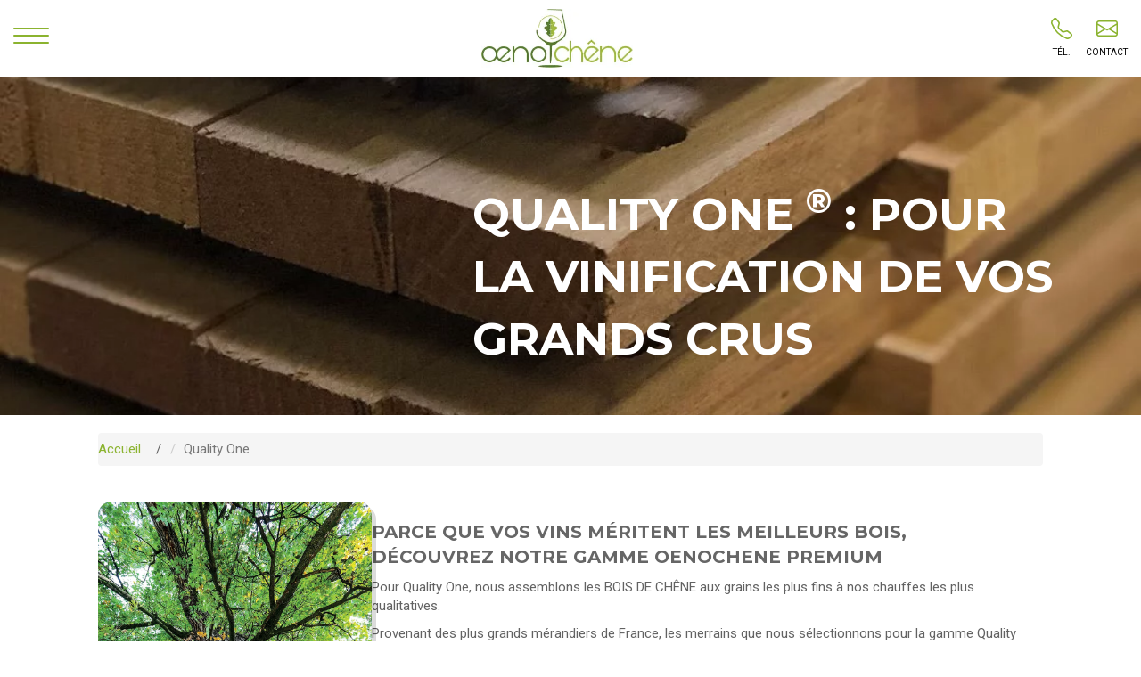

--- FILE ---
content_type: text/html; charset=UTF-8
request_url: https://www.oenochene.com/quality-one/
body_size: 15614
content:
<!DOCTYPE html>
<html lang="fr-FR">
<head>
<meta charset="UTF-8" />
<meta name='viewport' content='width=device-width, initial-scale=1.0' />
<meta http-equiv='X-UA-Compatible' content='IE=edge' />
<link rel="profile" href="https://gmpg.org/xfn/11" />
<title>Quality One : Copeaux de Bois de Chêne pour la Vinification de Vos Grands Crus</title>
<meta name="dc.title" content="Quality One : Copeaux de Bois de Chêne pour la Vinification de Vos Grands Crus">
<meta name="dc.description" content="Découvrez Quality One d&#039;Oenochêne, Bois de Chêne pour l&#039;Oenologie et Réussissez la Vinification de Vos Grands Crus : Devis en Ligne !">
<meta name="dc.relation" content="https://www.oenochene.com/quality-one/">
<meta name="dc.source" content="https://www.oenochene.com/">
<meta name="dc.language" content="fr_FR">
<meta name="description" content="Découvrez Quality One d&#039;Oenochêne, Bois de Chêne pour l&#039;Oenologie et Réussissez la Vinification de Vos Grands Crus : Devis en Ligne !">
<meta name="robots" content="index, follow, max-snippet:-1, max-image-preview:large, max-video-preview:-1">
<link rel="canonical" href="https://www.oenochene.com/quality-one/">
<meta property="og:url" content="https://www.oenochene.com/quality-one/">
<meta property="og:site_name" content="Oenochêne">
<meta property="og:locale" content="fr_FR">
<meta property="og:type" content="article">
<meta property="article:author" content="https://www.facebook.com/oenochene/">
<meta property="article:publisher" content="https://www.facebook.com/oenochene/">
<meta property="og:title" content="Quality One : Copeaux de Bois de Chêne pour la Vinification de Vos Grands Crus">
<meta property="og:description" content="Découvrez Quality One d&#039;Oenochêne, Bois de Chêne pour l&#039;Oenologie et Réussissez la Vinification de Vos Grands Crus : Devis en Ligne !">
<meta property="og:image" content="https://www.oenochene.com/wp-content/uploads/2022/06/cropped-favicon_oeno.png">
<meta property="og:image:secure_url" content="https://www.oenochene.com/wp-content/uploads/2022/06/cropped-favicon_oeno.png">
<meta property="og:image:width" content="512">
<meta property="og:image:height" content="512">
<meta property="og:image:alt" content="logo-reduit-oenochene">
<meta name="twitter:card" content="summary">
<meta name="twitter:title" content="Quality One : Copeaux de Bois de Chêne pour la Vinification de Vos Grands Crus">
<meta name="twitter:description" content="Découvrez Quality One d&#039;Oenochêne, Bois de Chêne pour l&#039;Oenologie et Réussissez la Vinification de Vos Grands Crus : Devis en Ligne !">
<link rel='dns-prefetch' href='//fonts.googleapis.com' />
<link href='https://fonts.gstatic.com' crossorigin rel='preconnect' />
<link rel="alternate" type="application/rss+xml" title="Oenochêne &raquo; Flux" href="https://www.oenochene.com/feed/" />
		<script type="application/ld+json">{"@context":"https:\/\/schema.org","name":"Breadcrumb","@type":"BreadcrumbList","itemListElement":[{"@type":"ListItem","position":1,"item":{"@type":"WebPage","id":"https:\/\/www.oenochene.com\/quality-one\/#webpage","url":"https:\/\/www.oenochene.com\/quality-one\/","name":"Quality One"}}]}</script>
<link rel="alternate" title="oEmbed (JSON)" type="application/json+oembed" href="https://www.oenochene.com/wp-json/oembed/1.0/embed?url=https%3A%2F%2Fwww.oenochene.com%2Fquality-one%2F" />
<link rel="alternate" title="oEmbed (XML)" type="text/xml+oembed" href="https://www.oenochene.com/wp-json/oembed/1.0/embed?url=https%3A%2F%2Fwww.oenochene.com%2Fquality-one%2F&#038;format=xml" />
<link rel="preload" href="https://cdnjs.cloudflare.com/ajax/libs/foundicons/3.0.0/foundation-icons.woff" as="font" type="font/woff2" crossorigin="anonymous">
<style id='wp-img-auto-sizes-contain-inline-css'>
img:is([sizes=auto i],[sizes^="auto," i]){contain-intrinsic-size:3000px 1500px}
/*# sourceURL=wp-img-auto-sizes-contain-inline-css */
</style>
<link rel='stylesheet' id='dashicons-css' href='https://www.oenochene.com/wp-includes/css/dashicons.min.css?ver=692a992c0f7047e0e788d9768d27eed2' media='all' />
<link rel='stylesheet' id='elusive-css' href='https://www.oenochene.com/wp-content/plugins/slick-menu/includes/modules/slick-menu-icons/includes/library/slick-menu-icon-picker/css/types/elusive.min.css?ver=2.0' media='all' />
<link rel='stylesheet' id='font-awesome-css' href='https://www.oenochene.com/wp-content/plugins/slick-menu/includes/modules/slick-menu-icons/includes/library/slick-menu-icon-picker/css/types/font-awesome.min.css?ver=4.6.3' media='all' />
<link rel='stylesheet' id='foundation-icons-css' href='https://www.oenochene.com/wp-content/plugins/slick-menu/includes/modules/slick-menu-icons/includes/library/slick-menu-icon-picker/css/types/foundation-icons.min.css?ver=3.0' media='all' />
<link rel='stylesheet' id='genericons-css' href='https://www.oenochene.com/wp-content/plugins/slick-menu/includes/modules/slick-menu-icons/includes/library/slick-menu-icon-picker/css/types/genericons.min.css?ver=3.4' media='all' />
<link rel='stylesheet' id='slick-menu-icons-extra-css' href='https://www.oenochene.com/wp-content/plugins/slick-menu/includes/modules/slick-menu-icons/css/extra.min.css?ver=0.10.1' media='all' />
<style id='wp-emoji-styles-inline-css'>

	img.wp-smiley, img.emoji {
		display: inline !important;
		border: none !important;
		box-shadow: none !important;
		height: 1em !important;
		width: 1em !important;
		margin: 0 0.07em !important;
		vertical-align: -0.1em !important;
		background: none !important;
		padding: 0 !important;
	}
/*# sourceURL=wp-emoji-styles-inline-css */
</style>
<link rel='stylesheet' id='fl-builder-layout-116-css' href='https://www.oenochene.com/wp-content/uploads/bb-plugin/cache/116-layout.css?ver=1f92e9ef82df100ae3378110afed850f' media='all' />
<link rel='stylesheet' id='cmplz-general-css' href='https://www.oenochene.com/wp-content/plugins/complianz-gdpr-premium/assets/css/cookieblocker.min.css?ver=1763625153' media='all' />
<link rel='stylesheet' id='slick-menu-animate-css' href='https://www.oenochene.com/wp-content/plugins/slick-menu/assets/vendors/animate/animate.css?ver=1.5.6' media='all' />
<link rel='stylesheet' id='slick-menu-slickmenu-css' href='https://www.oenochene.com/wp-content/plugins/slick-menu/assets/css/slickmenu.min.css?ver=1.5.6' media='all' />
<link rel='stylesheet' id='trp-language-switcher-v2-css' href='https://www.oenochene.com/wp-content/plugins/translatepress-multilingual/assets/css/trp-language-switcher-v2.css?ver=3.0.7' media='all' />
<link rel='stylesheet' id='jquery-magnificpopup-css' href='https://www.oenochene.com/wp-content/plugins/bb-plugin/css/jquery.magnificpopup.min.css?ver=2.10.0.4' media='all' />
<link rel='stylesheet' id='bootstrap-css' href='https://www.oenochene.com/wp-content/themes/bb-theme/css/bootstrap.min.css?ver=1.7.19.1' media='all' />
<link rel='stylesheet' id='fl-automator-skin-css' href='https://www.oenochene.com/wp-content/uploads/bb-theme/skin-69525565973fa.css?ver=1.7.19.1' media='all' />
<link rel='stylesheet' id='fl-builder-google-fonts-52196c4cb306c64d84e7873a5d4285f2-css' href='//fonts.googleapis.com/css?family=Roboto%3A300%2C400%2C700%7CMontserrat%3A700%2C400&#038;ver=692a992c0f7047e0e788d9768d27eed2' media='all' />
<link rel='stylesheet' id='slick-menu-fonts-css' href='https://fonts.googleapis.com/css?family=Lato%3A400%7CMontserrat%3A600&#038;ver=1.5.6' media='all' />
<link rel='stylesheet' id='slick-menu-dynamic-css' href='https://www.oenochene.com/?sm_ajax=dynamic_styles&#038;t=1769042785&#038;ver=1.5.6' media='all' />
<script src="https://www.oenochene.com/wp-includes/js/jquery/jquery.min.js?ver=3.7.1" id="jquery-core-js"></script>
<script src="https://www.oenochene.com/wp-includes/js/jquery/jquery-migrate.min.js?ver=3.4.1" id="jquery-migrate-js"></script>
<script src="https://www.oenochene.com/wp-content/plugins/translatepress-multilingual/assets/js/trp-frontend-language-switcher.js?ver=3.0.7" id="trp-language-switcher-js-v2-js"></script>
<link rel="https://api.w.org/" href="https://www.oenochene.com/wp-json/" /><link rel="alternate" title="JSON" type="application/json" href="https://www.oenochene.com/wp-json/wp/v2/pages/116" /><link rel="alternate" hreflang="fr-FR" href="https://www.oenochene.com/quality-one/"/>
<link rel="alternate" hreflang="fr" href="https://www.oenochene.com/quality-one/"/>
<link rel="alternate" hreflang="x-default" href="https://www.oenochene.com/quality-one/"/>
			<style>.cmplz-hidden {
					display: none !important;
				}</style><style>.breadcrumb {list-style:none;margin:0;padding-inline-start:0;}.breadcrumb li {margin:0;display:inline-block;position:relative;}.breadcrumb li::after{content:'   / ';margin-left:5px;margin-right:5px;}.breadcrumb li:last-child::after{display:none}</style><link rel="icon" href="https://www.oenochene.com/wp-content/uploads/2022/06/cropped-favicon_oeno-32x32.png" sizes="32x32" />
<link rel="icon" href="https://www.oenochene.com/wp-content/uploads/2022/06/cropped-favicon_oeno-192x192.png" sizes="192x192" />
<link rel="apple-touch-icon" href="https://www.oenochene.com/wp-content/uploads/2022/06/cropped-favicon_oeno-180x180.png" />
<meta name="msapplication-TileImage" content="https://www.oenochene.com/wp-content/uploads/2022/06/cropped-favicon_oeno-270x270.png" />
<link rel="stylesheet" href="https://www.oenochene.com/wp-content/themes/clic2web-child/style.css" /></head>
<body data-cmplz=1 class="wp-singular page-template-default page page-id-116 wp-theme-bb-theme wp-child-theme-clic2web-child fl-builder fl-builder-2-10-0-4 fl-themer-1-5-2-1 fl-theme-1-7-19-1 fl-no-js translatepress-fr_FR fl-framework-bootstrap fl-preset-default fl-full-width" itemscope="itemscope" itemtype="https://schema.org/WebPage">
<a aria-label="Aller au contenu" class="fl-screen-reader-text" href="#fl-main-content">Aller au contenu</a><div class="fl-page">
	<header class="fl-page-header fl-page-header-primary fl-page-nav-right fl-page-nav-toggle-button fl-page-nav-toggle-visible-mobile" itemscope="itemscope" itemtype="http://schema.org/WPHeader">
	<div class="fl-page-header-wrap">
		<div class="fl-page-header-container container">
			<div class="fl-page-header-row">
                <div class="fl-page-header-menu"></div>
                <div class="fl-page-header-logo" itemscope="itemscope" itemtype="http://schema.org/Organization">
                    <a href="https://www.oenochene.com" itemprop="url"><img class="fl-logo-img" loading="false" data-no-lazy="1"   itemscope itemtype="https://schema.org/ImageObject" src="https://www.oenochene.com/wp-content/uploads/2023/05/oenochene-logo-jpg.webp" data-retina="" title="" width="324" data-width="324" height="126" data-height="126" alt="Oenochêne" /><meta itemprop="name" content="Oenochêne" /></a>
                </div>
                <div class="fl-page-header-links">
                    <a href="tel:0467156660" class="fl-page-header-link">
                        <svg xmlns="http://www.w3.org/2000/svg" width="16" height="16" fill="#8bb32f" class="bi bi-telephone" viewBox="0 0 16 16">
                            <path d="M3.654 1.328a.678.678 0 0 0-1.015-.063L1.605 2.3c-.483.484-.661 1.169-.45 1.77a17.568 17.568 0 0 0 4.168 6.608 17.569 17.569 0 0 0 6.608 4.168c.601.211 1.286.033 1.77-.45l1.034-1.034a.678.678 0 0 0-.063-1.015l-2.307-1.794a.678.678 0 0 0-.58-.122l-2.19.547a1.745 1.745 0 0 1-1.657-.459L5.482 8.062a1.745 1.745 0 0 1-.46-1.657l.548-2.19a.678.678 0 0 0-.122-.58L3.654 1.328zM1.884.511a1.745 1.745 0 0 1 2.612.163L6.29 2.98c.329.423.445.974.315 1.494l-.547 2.19a.678.678 0 0 0 .178.643l2.457 2.457a.678.678 0 0 0 .644.178l2.189-.547a1.745 1.745 0 0 1 1.494.315l2.306 1.794c.829.645.905 1.87.163 2.611l-1.034 1.034c-.74.74-1.846 1.065-2.877.702a18.634 18.634 0 0 1-7.01-4.42 18.634 18.634 0 0 1-4.42-7.009c-.362-1.03-.037-2.137.703-2.877L1.885.511z"/>
                        </svg>
                        <p>Tél.</p>
                    </a>
                    <a href="/contact/" class="fl-page-header-link">
                        <svg xmlns="http://www.w3.org/2000/svg" width="16" height="16" fill="#8bb32f" class="bi bi-envelope" viewBox="0 0 16 16">
                            <path d="M0 4a2 2 0 0 1 2-2h12a2 2 0 0 1 2 2v8a2 2 0 0 1-2 2H2a2 2 0 0 1-2-2V4Zm2-1a1 1 0 0 0-1 1v.217l7 4.2 7-4.2V4a1 1 0 0 0-1-1H2Zm13 2.383-4.708 2.825L15 11.105V5.383Zm-.034 6.876-5.64-3.471L8 9.583l-1.326-.795-5.64 3.47A1 1 0 0 0 2 13h12a1 1 0 0 0 .966-.741ZM1 11.105l4.708-2.897L1 5.383v5.722Z"/>
                        </svg>
                        <p>Contact</p>
                    </a>
                </div>
			</div>
		</div>
	</div>
</header><!-- .fl-page-header -->	<div id="fl-main-content" class="fl-page-content" itemprop="mainContentOfPage" role="main">

		
<div class="fl-content-full container">
	<div class="row">
		<div class="fl-content col-md-12">
			<article class="fl-post post-116 page type-page status-publish hentry" id="fl-post-116" itemscope="itemscope" itemtype="https://schema.org/CreativeWork">

			<div class="fl-post-content clearfix" itemprop="text">
		<div class="fl-builder-content fl-builder-content-116 fl-builder-content-primary fl-builder-global-templates-locked" data-post-id="116"><div class="fl-row fl-row-full-width fl-row-bg-photo fl-node-570b724034baf fl-row-default-height fl-row-align-center" data-node="570b724034baf">
	<div class="fl-row-content-wrap">
						<div class="fl-row-content fl-row-fixed-width fl-node-content">
		
<div class="fl-col-group fl-node-570b724034b77" data-node="570b724034b77">
			<div class="fl-col fl-node-570b724034be6 fl-col-bg-color fl-col-small" data-node="570b724034be6">
	<div class="fl-col-content fl-node-content"></div>
</div>
			<div class="fl-col fl-node-570b724034b3f fl-col-bg-color" data-node="570b724034b3f">
	<div class="fl-col-content fl-node-content"><div class="fl-module fl-module-heading fl-node-570b724034b05" data-node="570b724034b05">
	<div class="fl-module-content fl-node-content">
		<h1 class="fl-heading">
		<span class="fl-heading-text">Quality One <sup>®</sup> : Pour la vinification de vos grands crus</span>
	</h1>
	</div>
</div>
</div>
</div>
	</div>
		</div>
	</div>
</div>
<div class="fl-row fl-row-fixed-width fl-row-bg-none fl-node-vnuawq5jg1pi fl-row-default-height fl-row-align-center" data-node="vnuawq5jg1pi">
	<div class="fl-row-content-wrap">
						<div class="fl-row-content fl-row-fixed-width fl-node-content">
		
<div class="fl-col-group fl-node-4h9iq5a1scvk" data-node="4h9iq5a1scvk">
			<div class="fl-col fl-node-h8uocwsdblmx fl-col-bg-color" data-node="h8uocwsdblmx">
	<div class="fl-col-content fl-node-content"><div class="fl-module fl-module-html fl-node-vexj4m1i9nho" data-node="vexj4m1i9nho">
	<div class="fl-module-content fl-node-content">
		<div class="fl-html">
	<nav  aria-label="Fil d&#039;Ariane"><ol class="breadcrumb"><li class="breadcrumb-item"><a href="https://www.oenochene.com"><span>Accueil</span></a></li><li class="breadcrumb-item active" aria-current="page"><span>Quality One</span></li></ol></nav></div>
	</div>
</div>
</div>
</div>
	</div>
		</div>
	</div>
</div>
<div class="fl-row fl-row-fixed-width fl-row-bg-none fl-node-570b724034c1e fl-row-default-height fl-row-align-center" data-node="570b724034c1e">
	<div class="fl-row-content-wrap">
						<div class="fl-row-content fl-row-fixed-width fl-node-content">
		
<div class="fl-col-group fl-node-570b724034c55" data-node="570b724034c55">
			<div class="fl-col fl-node-570b724034c8c fl-col-bg-color fl-col-small" data-node="570b724034c8c">
	<div class="fl-col-content fl-node-content"><div class="fl-module fl-module-photo fl-node-dy6lgsw72fz3" data-node="dy6lgsw72fz3">
	<div class="fl-module-content fl-node-content">
		<div role="figure" class="fl-photo fl-photo-align-center" itemscope itemtype="https://schema.org/ImageObject">
	<div class="fl-photo-content fl-photo-img-webp">
				<img fetchpriority="high" decoding="async" class="fl-photo-img wp-image-802 size-full" src="https://www.oenochene.com/wp-content/uploads/2023/05/374328157-huge-jpg.webp" alt="374328157-huge" height="1488" width="992" title="374328157-huge"  itemprop="image" srcset="https://www.oenochene.com/wp-content/uploads/2023/05/374328157-huge-jpg.webp 992w, https://www.oenochene.com/wp-content/uploads/2023/05/374328157-huge-200x300.webp 200w, https://www.oenochene.com/wp-content/uploads/2023/05/374328157-huge-683x1024.webp 683w, https://www.oenochene.com/wp-content/uploads/2023/05/374328157-huge-768x1152.webp 768w, https://www.oenochene.com/wp-content/uploads/2023/05/374328157-huge-8x12.webp 8w" sizes="(max-width: 992px) 100vw, 992px" />
					</div>
	</div>
	</div>
</div>
</div>
</div>
			<div class="fl-col fl-node-nj1hmo3eps56 fl-col-bg-color" data-node="nj1hmo3eps56">
	<div class="fl-col-content fl-node-content"><div class="fl-module fl-module-rich-text fl-node-qzesm5wdiv4y" data-node="qzesm5wdiv4y">
	<div class="fl-module-content fl-node-content">
		<div class="fl-rich-text">
	<h3><strong>PARCE QUE VOS VINS MÉRITENT LES MEILLEURS BOIS, DÉCOUVREZ NOTRE GAMME OENOCHENE PREMIUM</strong></h3>
<p><span style="font-weight: 400;">Pour Quality One, nous assemblons les BOIS DE CHÊNE aux grains les plus fins à nos chauffes les plus qualitatives.</span></p>
<p><span style="font-weight: 400;">Provenant des plus grands mérandiers de France, les merrains que nous sélectionnons pour la gamme Quality One ont bénéficié d’une maturation à l’air libre pendant 36 mois</span></p>
</div>
	</div>
</div>
</div>
</div>
	</div>
		</div>
	</div>
</div>
<div class="fl-row fl-row-fixed-width fl-row-bg-none fl-node-7lr4ogd2hqsf fl-row-default-height fl-row-align-center" data-node="7lr4ogd2hqsf">
	<div class="fl-row-content-wrap">
						<div class="fl-row-content fl-row-fixed-width fl-node-content">
		
<div class="fl-col-group fl-node-s37juod4thvw" data-node="s37juod4thvw">
			<div class="fl-col fl-node-3zwfpenbdisj fl-col-bg-color" data-node="3zwfpenbdisj">
	<div class="fl-col-content fl-node-content"><div class="fl-module fl-module-photo fl-node-agoyjbk3uevl" data-node="agoyjbk3uevl">
	<div class="fl-module-content fl-node-content">
		<div role="figure" class="fl-photo fl-photo-align-center" itemscope itemtype="https://schema.org/ImageObject">
	<div class="fl-photo-content fl-photo-img-webp">
				<img decoding="async" class="fl-photo-img wp-image-801 size-full" src="https://www.oenochene.com/wp-content/uploads/2023/05/Q1SSP-jpg.webp" alt="Q1SSP" height="522" width="992" title="Q1SSP"  itemprop="image" srcset="https://www.oenochene.com/wp-content/uploads/2023/05/Q1SSP-jpg.webp 992w, https://www.oenochene.com/wp-content/uploads/2023/05/Q1SSP-300x158.webp 300w, https://www.oenochene.com/wp-content/uploads/2023/05/Q1SSP-768x404.webp 768w, https://www.oenochene.com/wp-content/uploads/2023/05/Q1SSP-18x9.webp 18w" sizes="(max-width: 992px) 100vw, 992px" />
					</div>
	</div>
	</div>
</div>
<div class="fl-module fl-module-rich-text fl-node-9paebzsudh05" data-node="9paebzsudh05">
	<div class="fl-module-content fl-node-content">
		<div class="fl-rich-text">
	<p><span style="font-weight: 400;">Quality One c’est un élevage noble de vos plus Grands Vins, avec les Bois des plus belles forêts de France, pour plus de complexité aromatique.</span></p>
<ul>
<li style="font-weight: 400;" aria-level="1"><span style="font-weight: 400;">Une sélection de bois premium</span></li>
<li style="font-weight: 400;" aria-level="1"><span style="font-weight: 400;">Un procédé de torréfaction innovant</span></li>
<li style="font-weight: 400;" aria-level="1"><span style="font-weight: 400;">3 NIVEAUX DE CHAUFFE :  Légère, Moyenne et Forte</span></li>
<li style="font-weight: 400;" aria-level="1"><span style="font-weight: 400;">3 ASSEMBLAGES : Douceur, Traditionnel et minéral</span></li>
<li style="font-weight: 400;" aria-level="1"><span style="font-weight: 400;">Des staves PREMIUM de 24mm d’épaisseur</span></li>
</ul>
<p><span style="font-weight: 400;">Quality One se décline en <a href="https://www.oenochene.com/blends-specifiques/">Blend de copeaux</a>, <a href="https://www.oenochene.com/micro-staves-blocks/">Microstaves/Blocks</a>, <a href="https://www.oenochene.com/kit-staves-barrique-vin/">Kit barrique</a>, et <a href="/staves/">Staves</a></span></p>
<p><a href="https://www.oenochene.com/wp-content/uploads/2023/04/QUALITY-ONE-FR.pdf">Télécharger la plaquette</a></p>
<p dir="ltr">
</div>
	</div>
</div>
</div>
</div>
	</div>
		</div>
	</div>
</div>
</div>	</div><!-- .fl-post-content -->
	
</article>

<!-- .fl-post -->
		</div>
	</div>
</div>


	</div><!-- .fl-page-content -->
		<footer class="fl-page-footer-wrap" itemscope="itemscope" itemtype="https://schema.org/WPFooter"  role="contentinfo">
		<div class="fl-page-footer-widgets">
	<div class="fl-page-footer-widgets-container container">
		<div class="fl-page-footer-widgets-row row">
		<div class="col-sm-4 col-md-4 fl-page-footer-widget-col fl-page-footer-widget-col-1"><aside id="text-3" class="fl-widget widget_text"><h4 class="fl-widget-title">Nos coordonnées</h4>			<div class="textwidget"><p>Œnochêne<br />
18, Avenue de la Fontanisse<br />
30660 Gallargues le Montueux<br />
FRANCE<br />
Téléphone : <a href="tel:+33466353447">00 33 466 353 447</a></p>
<p><a class="btn-footer" href="/contact/">Contactez-nous</a></p>
</div>
		</aside></div><div class="col-sm-4 col-md-4 fl-page-footer-widget-col fl-page-footer-widget-col-2"><aside id="nav_menu-3" class="fl-widget widget_nav_menu"><h4 class="fl-widget-title">Nos produits</h4><div class="menu-nos-produits-container"><ul id="menu-nos-produits" class="menu"><li id="menu-item-660" class="menu-item menu-item-type-post_type menu-item-object-page menu-item-660"><a href="https://www.oenochene.com/chips-copeaux/">
			<span class="sm-title-wrap">
				
				<span class="sm-title-inner-wrap">
					
					<span class="">Chips, Copeaux</span>
					
				</span>
				
			</span>
			</a></li>
<li id="menu-item-661" class="menu-item menu-item-type-post_type menu-item-object-page menu-item-661"><a href="https://www.oenochene.com/blends-specifiques/">
			<span class="sm-title-wrap">
				
				<span class="sm-title-inner-wrap">
					
					<span class="">Blends</span>
					
				</span>
				
			</span>
			</a></li>
<li id="menu-item-659" class="menu-item menu-item-type-post_type menu-item-object-page menu-item-659"><a href="https://www.oenochene.com/micro-staves-blocks/">
			<span class="sm-title-wrap">
				
				<span class="sm-title-inner-wrap">
					
					<span class="">Microstaves/Blocks</span>
					
				</span>
				
			</span>
			</a></li>
<li id="menu-item-658" class="menu-item menu-item-type-post_type menu-item-object-page menu-item-658"><a href="https://www.oenochene.com/staves/">
			<span class="sm-title-wrap">
				
				<span class="sm-title-inner-wrap">
					
					<span class="">Staves</span>
					
				</span>
				
			</span>
			</a></li>
<li id="menu-item-657" class="menu-item menu-item-type-post_type menu-item-object-page menu-item-657"><a href="https://www.oenochene.com/kit-staves-barrique-vin/">
			<span class="sm-title-wrap">
				
				<span class="sm-title-inner-wrap">
					
					<span class="">Kit Barrique</span>
					
				</span>
				
			</span>
			</a></li>
<li id="menu-item-771" class="menu-item menu-item-type-post_type menu-item-object-page menu-item-771"><a href="https://www.oenochene.com/tanins/">
			<span class="sm-title-wrap">
				
				<span class="sm-title-inner-wrap">
					
					<span class="">Tanins</span>
					
				</span>
				
			</span>
			</a></li>
</ul></div></aside></div><div class="col-sm-4 col-md-4 fl-page-footer-widget-col fl-page-footer-widget-col-3"><aside id="text-4" class="fl-widget widget_text">			<div class="textwidget"><h4 class="fl-widget-title"><a href="/telechargement/" target="_blank" rel="noopener">Téléchargement</a></h4>
<ul class="footer-social">
<li><a href="https://www.facebook.com/oenochene" target="_blank" rel="noopener"><img loading="lazy" decoding="async" src="/wp-content/uploads/2023/04/facebook.png" alt="" width="60" height="60" /></a></li>
<li><a href="https://www.linkedin.com/company/oenochêne/" target="_blank" rel="noopener"><img loading="lazy" decoding="async" src="/wp-content/uploads/2023/04/linkedin.png" alt="" width="60" height="60" /></a></li>
<li><a href="https://www.youtube.com/channel/UCy6vtDnotZwdxLrIzoVFrQw" target="_blank" rel="noopener"><img loading="lazy" decoding="async" src="/wp-content/uploads/2023/04/youtube.png" alt="" width="60" height="60" /></a></li>
</ul>
</div>
		</aside></div>		</div>
	</div>
</div><!-- .fl-page-footer-widgets -->
<div class="fl-page-footer">
	<div class="fl-page-footer-container container">
		<div class="fl-page-footer-row row">
			<div class="col-sm-6 col-md-6 text-left clearfix"><div class="fl-page-footer-text fl-page-footer-text-1">© 2025 Oenochêne | Tous droits réservés | <a href="https://www.oenochene.com/mentions-legales/">Mentions légales</a> | <a href="https://www.oenochene.com/protection-des-donnees-personnelles/">Protection des données personnelles</a> | <a href="/politique-de-cookies-ue/">Politique en matière de cookies</a> </div></div>			<div class="col-sm-6 col-md-6 text-right clearfix"><div class="fl-page-footer-text fl-page-footer-text-2">Un site réalisé par <a href="https://www.netalys.fr">Netalys</a><div class="trp-shortcode-switcher__wrapper"
     style="--bg:#ffffff;--bg-hover:#0000000d;--text:#143852;--text-hover:#1d2327;--border:1px solid #1438521a;--border-width:1px;--border-color:#1438521a;--border-radius:5px;--flag-radius:2px;--flag-size:18px;--aspect-ratio:4/3;--font-size:14px;--transition-duration:0.2s"
     role="group"
     data-open-mode="hover">

    
        <!-- ANCHOR (in-flow only; sizing/borders; inert) -->
        <div class="trp-language-switcher trp-ls-dropdown trp-shortcode-switcher trp-shortcode-anchor trp-open-on-hover"
             aria-hidden="true"
             inert
             data-no-translation>
                <div class="trp-current-language-item__wrapper">
        <a class="trp-language-item trp-language-item__default trp-language-item__current" data-no-translation href="https://www.oenochene.com/quality-one/" title=""><img src="https://www.oenochene.com/wp-content/plugins/translatepress-multilingual/assets/flags/4x3/fr_FR.svg" class="trp-flag-image" alt="" role="presentation" loading="lazy" /></a>            </div>
            </div>

        <!-- OVERLAY (positioned; interactive surface) -->
        <div class="trp-language-switcher trp-ls-dropdown trp-shortcode-switcher trp-shortcode-overlay trp-open-on-hover"
             role="navigation"
             aria-label="Website language selector"
             data-no-translation
        >
                <div class="trp-current-language-item__wrapper">
        <div class="trp-language-item trp-language-item__default trp-language-item__current" data-no-translation role="button" aria-expanded="false" tabindex="0" aria-label="Change language" aria-controls="trp-shortcode-dropdown-69722b55bb580"><img src="https://www.oenochene.com/wp-content/plugins/translatepress-multilingual/assets/flags/4x3/fr_FR.svg" class="trp-flag-image" alt="" role="presentation" loading="lazy" /></div>            </div>
    
            <div class="trp-switcher-dropdown-list"
                 id="trp-shortcode-dropdown-69722b55bb580"
                 role="group"
                 aria-label="Available languages"
                 hidden
                 inert
            >
                            </div>
        </div>

    </div>
</div></div>		</div>
	</div>
</div><!-- .fl-page-footer -->
	</footer>
		</div><!-- .fl-page -->
<template id="tp-language" data-tp-language="fr_FR"></template><script type="speculationrules">
{"prefetch":[{"source":"document","where":{"and":[{"href_matches":"/*"},{"not":{"href_matches":["/wp-*.php","/wp-admin/*","/wp-content/uploads/*","/wp-content/*","/wp-content/plugins/*","/wp-content/themes/clic2web-child/*","/wp-content/themes/bb-theme/*","/*\\?(.+)"]}},{"not":{"selector_matches":"a[rel~=\"nofollow\"]"}},{"not":{"selector_matches":".no-prefetch, .no-prefetch a"}}]},"eagerness":"conservative"}]}
</script>

<!-- Consent Management powered by Complianz | GDPR/CCPA Cookie Consent https://wordpress.org/plugins/complianz-gdpr -->
<div id="cmplz-cookiebanner-container"><div class="cmplz-cookiebanner cmplz-hidden banner-1 banniere-a optin cmplz-bottom-right cmplz-categories-type-view-preferences" aria-modal="true" data-nosnippet="true" role="dialog" aria-live="polite" aria-labelledby="cmplz-header-1-optin" aria-describedby="cmplz-message-1-optin">
	<div class="cmplz-header">
		<div class="cmplz-logo"></div>
		<div class="cmplz-title" id="cmplz-header-1-optin">Gérer le consentement</div>
		<div class="cmplz-close" tabindex="0" role="button" aria-label="close-dialog">
			<svg aria-hidden="true" focusable="false" data-prefix="fas" data-icon="times" class="svg-inline--fa fa-times fa-w-11" role="img" xmlns="http://www.w3.org/2000/svg" viewBox="0 0 352 512"><path fill="currentColor" d="M242.72 256l100.07-100.07c12.28-12.28 12.28-32.19 0-44.48l-22.24-22.24c-12.28-12.28-32.19-12.28-44.48 0L176 189.28 75.93 89.21c-12.28-12.28-32.19-12.28-44.48 0L9.21 111.45c-12.28 12.28-12.28 32.19 0 44.48L109.28 256 9.21 356.07c-12.28 12.28-12.28 32.19 0 44.48l22.24 22.24c12.28 12.28 32.2 12.28 44.48 0L176 322.72l100.07 100.07c12.28 12.28 32.2 12.28 44.48 0l22.24-22.24c12.28-12.28 12.28-32.19 0-44.48L242.72 256z"></path></svg>
		</div>
	</div>

	<div class="cmplz-divider cmplz-divider-header"></div>
	<div class="cmplz-body">
		<div class="cmplz-message" id="cmplz-message-1-optin">Pour offrir les meilleures expériences, nous utilisons des technologies telles que les cookies pour stocker et/ou accéder aux informations des appareils. Le fait de consentir à ces technologies nous permettra de traiter des données telles que le comportement de navigation ou les ID uniques sur ce site. Le fait de ne pas consentir ou de retirer son consentement peut avoir un effet négatif sur certaines caractéristiques et fonctions.</div>
		<!-- categories start -->
		<div class="cmplz-categories">
			<details class="cmplz-category cmplz-functional" >
				<summary>
						<span class="cmplz-category-header">
							<span class="cmplz-category-title">Fonctionnel</span>
							<span class='cmplz-always-active'>
								<span class="cmplz-banner-checkbox">
									<input type="checkbox"
										   id="cmplz-functional-optin"
										   data-category="cmplz_functional"
										   class="cmplz-consent-checkbox cmplz-functional"
										   size="40"
										   value="1"/>
									<label class="cmplz-label" for="cmplz-functional-optin"><span class="screen-reader-text">Fonctionnel</span></label>
								</span>
								Toujours activé							</span>
							<span class="cmplz-icon cmplz-open">
								<svg xmlns="http://www.w3.org/2000/svg" viewBox="0 0 448 512"  height="18" ><path d="M224 416c-8.188 0-16.38-3.125-22.62-9.375l-192-192c-12.5-12.5-12.5-32.75 0-45.25s32.75-12.5 45.25 0L224 338.8l169.4-169.4c12.5-12.5 32.75-12.5 45.25 0s12.5 32.75 0 45.25l-192 192C240.4 412.9 232.2 416 224 416z"/></svg>
							</span>
						</span>
				</summary>
				<div class="cmplz-description">
					<span class="cmplz-description-functional">Le stockage ou l’accès technique est strictement nécessaire dans la finalité d’intérêt légitime de permettre l’utilisation d’un service spécifique explicitement demandé par l’abonné ou l’utilisateur, ou dans le seul but d’effectuer la transmission d’une communication sur un réseau de communications électroniques.</span>
				</div>
			</details>

			<details class="cmplz-category cmplz-preferences" >
				<summary>
						<span class="cmplz-category-header">
							<span class="cmplz-category-title">Préférences</span>
							<span class="cmplz-banner-checkbox">
								<input type="checkbox"
									   id="cmplz-preferences-optin"
									   data-category="cmplz_preferences"
									   class="cmplz-consent-checkbox cmplz-preferences"
									   size="40"
									   value="1"/>
								<label class="cmplz-label" for="cmplz-preferences-optin"><span class="screen-reader-text">Préférences</span></label>
							</span>
							<span class="cmplz-icon cmplz-open">
								<svg xmlns="http://www.w3.org/2000/svg" viewBox="0 0 448 512"  height="18" ><path d="M224 416c-8.188 0-16.38-3.125-22.62-9.375l-192-192c-12.5-12.5-12.5-32.75 0-45.25s32.75-12.5 45.25 0L224 338.8l169.4-169.4c12.5-12.5 32.75-12.5 45.25 0s12.5 32.75 0 45.25l-192 192C240.4 412.9 232.2 416 224 416z"/></svg>
							</span>
						</span>
				</summary>
				<div class="cmplz-description">
					<span class="cmplz-description-preferences">Le stockage ou l’accès technique est nécessaire dans la finalité d’intérêt légitime de stocker des préférences qui ne sont pas demandées par l’abonné ou l’utilisateur.</span>
				</div>
			</details>

			<details class="cmplz-category cmplz-statistics" >
				<summary>
						<span class="cmplz-category-header">
							<span class="cmplz-category-title">Statistiques</span>
							<span class="cmplz-banner-checkbox">
								<input type="checkbox"
									   id="cmplz-statistics-optin"
									   data-category="cmplz_statistics"
									   class="cmplz-consent-checkbox cmplz-statistics"
									   size="40"
									   value="1"/>
								<label class="cmplz-label" for="cmplz-statistics-optin"><span class="screen-reader-text">Statistiques</span></label>
							</span>
							<span class="cmplz-icon cmplz-open">
								<svg xmlns="http://www.w3.org/2000/svg" viewBox="0 0 448 512"  height="18" ><path d="M224 416c-8.188 0-16.38-3.125-22.62-9.375l-192-192c-12.5-12.5-12.5-32.75 0-45.25s32.75-12.5 45.25 0L224 338.8l169.4-169.4c12.5-12.5 32.75-12.5 45.25 0s12.5 32.75 0 45.25l-192 192C240.4 412.9 232.2 416 224 416z"/></svg>
							</span>
						</span>
				</summary>
				<div class="cmplz-description">
					<span class="cmplz-description-statistics">Le stockage ou l’accès technique qui est utilisé exclusivement à des fins statistiques.</span>
					<span class="cmplz-description-statistics-anonymous">Le stockage ou l’accès technique qui est utilisé exclusivement dans des finalités statistiques anonymes. En l’absence d’une assignation à comparaître, d’une conformité volontaire de la part de votre fournisseur d’accès à internet ou d’enregistrements supplémentaires provenant d’une tierce partie, les informations stockées ou extraites à cette seule fin ne peuvent généralement pas être utilisées pour vous identifier.</span>
				</div>
			</details>
			<details class="cmplz-category cmplz-marketing" >
				<summary>
						<span class="cmplz-category-header">
							<span class="cmplz-category-title">Marketing</span>
							<span class="cmplz-banner-checkbox">
								<input type="checkbox"
									   id="cmplz-marketing-optin"
									   data-category="cmplz_marketing"
									   class="cmplz-consent-checkbox cmplz-marketing"
									   size="40"
									   value="1"/>
								<label class="cmplz-label" for="cmplz-marketing-optin"><span class="screen-reader-text">Marketing</span></label>
							</span>
							<span class="cmplz-icon cmplz-open">
								<svg xmlns="http://www.w3.org/2000/svg" viewBox="0 0 448 512"  height="18" ><path d="M224 416c-8.188 0-16.38-3.125-22.62-9.375l-192-192c-12.5-12.5-12.5-32.75 0-45.25s32.75-12.5 45.25 0L224 338.8l169.4-169.4c12.5-12.5 32.75-12.5 45.25 0s12.5 32.75 0 45.25l-192 192C240.4 412.9 232.2 416 224 416z"/></svg>
							</span>
						</span>
				</summary>
				<div class="cmplz-description">
					<span class="cmplz-description-marketing">Le stockage ou l’accès technique est nécessaire pour créer des profils d’utilisateurs afin d’envoyer des publicités, ou pour suivre l’utilisateur sur un site web ou sur plusieurs sites web ayant des finalités marketing similaires.</span>
				</div>
			</details>
		</div><!-- categories end -->
			</div>

	<div class="cmplz-links cmplz-information">
		<ul>
			<li><a class="cmplz-link cmplz-manage-options cookie-statement" href="#" data-relative_url="#cmplz-manage-consent-container">Gérer les options</a></li>
			<li><a class="cmplz-link cmplz-manage-third-parties cookie-statement" href="#" data-relative_url="#cmplz-cookies-overview">Gérer les services</a></li>
			<li><a class="cmplz-link cmplz-manage-vendors tcf cookie-statement" href="#" data-relative_url="#cmplz-tcf-wrapper">Gérer {vendor_count} fournisseurs</a></li>
			<li><a class="cmplz-link cmplz-external cmplz-read-more-purposes tcf" target="_blank" rel="noopener noreferrer nofollow" href="https://cookiedatabase.org/tcf/purposes/" aria-label="Read more about TCF purposes on Cookie Database">En savoir plus sur ces finalités</a></li>
		</ul>
			</div>

	<div class="cmplz-divider cmplz-footer"></div>

	<div class="cmplz-buttons">
		<button class="cmplz-btn cmplz-accept">Accepter</button>
		<button class="cmplz-btn cmplz-deny">Refuser</button>
		<button class="cmplz-btn cmplz-view-preferences">Voir les préférences</button>
		<button class="cmplz-btn cmplz-save-preferences">Enregistrer les préférences</button>
		<a class="cmplz-btn cmplz-manage-options tcf cookie-statement" href="#" data-relative_url="#cmplz-manage-consent-container">Voir les préférences</a>
			</div>

	
	<div class="cmplz-documents cmplz-links">
		<ul>
			<li><a class="cmplz-link cookie-statement" href="#" data-relative_url="">{title}</a></li>
			<li><a class="cmplz-link privacy-statement" href="#" data-relative_url="">{title}</a></li>
			<li><a class="cmplz-link impressum" href="#" data-relative_url="">{title}</a></li>
		</ul>
			</div>
</div>
</div>
					<div id="cmplz-manage-consent" data-nosnippet="true"><button class="cmplz-btn cmplz-hidden cmplz-manage-consent manage-consent-1">Gérer le consentement</button>

</div><nav id="sm-menu-2" class="sm-menu sm-menu-2 sm-right sm-cover sm-effect-1 sm-navmenu-menu_principal" data-id="2"><div class="sm-main-level sm-level sm-has-wrapper-bg"  data-level="1" data-overlay-type="color" data-overlay-color="" data-wrapper-filter="sm-filter-brightness" data-content-filter="sm-filter-brightness" data-width="350px" data-scroll-to-current="">	<div class="sm-level-inner">	<div class="sm-level-body">	<div class="sm-level-align"><div class="sm-header sm-level-component"></div><div class="sm-title sm-level-component sm-title-hidden sm-fullwidth">	<span class="sm-title-wrap"> <span>menu_principal</span>	</span></div><ul class="sm-nav-list sm-nav-align-center sm-col-align-center"><li id="menu-item-34" class="menu-item menu-item-type-post_type menu-item-object-page menu-item-34 sm-fullwidth sm-hover-normal sm-col-1-1"><a href="https://www.oenochene.com/la-societe/">
			<span class="sm-title-wrap">
				
				<span class="sm-title-inner-wrap">
					
					<span class="">La société</span>
					<i class="sm-arrow _after _mi  fa fa-angle-right" aria-hidden="true"></i>
				</span>
				
			</span>
			</a></li>
<li id="menu-item-682" class="menu-item menu-item-type-post_type menu-item-object-page menu-item-682 sm-fullwidth sm-hover-normal sm-col-1-1"><a href="https://www.oenochene.com/chauffe-bois-oenologie/">
			<span class="sm-title-wrap">
				
				<span class="sm-title-inner-wrap">
					
					<span class="">Nos chauffes</span>
					<i class="sm-arrow _after _mi  fa fa-angle-right" aria-hidden="true"></i>
				</span>
				
			</span>
			</a></li>
<li id="menu-item-495" class="menu-item menu-item-type-custom menu-item-object-custom menu-item-has-children menu-item-495 sm-fullwidth sm-hover-normal sm-col-1-1"><a href="#">
			<span class="sm-title-wrap">
				
				<span class="sm-title-inner-wrap">
					
					<span class="">Nos Produits</span>
					<i class="sm-arrow _after _mi  fa fa-angle-right" aria-hidden="true"></i>
				</span>
				
			</span>
			</a><div class="sm-level sm-has-wrapper-bg"  data-level="2" data-overlay-type="color" data-overlay-color="" data-wrapper-filter="sm-filter-brightness" data-content-filter="sm-filter-brightness" data-width="350px" data-scroll-to-current="">	<div class="sm-level-inner">	<div class="sm-level-body">	<div class="sm-level-align"><div class="sm-header sm-level-component"></div><span class="sm-back sm-level-component">	<a href="#" title="Retour"><i class="_mi _after fa fa-long-arrow-right" aria-hidden="true"></i>	</a></span><div class="sm-title sm-level-component sm-title-hidden sm-fullwidth">	<span class="sm-title-wrap"> <span>Nos Produits</span>	</span></div><ul class="sm-nav-list sm-nav-align-center sm-col-align-center">	<li id="menu-item-542" class="menu-item menu-item-type-post_type menu-item-object-page menu-item-542 sm-fullwidth sm-hover-normal sm-col-1-1"><a href="https://www.oenochene.com/chips-copeaux/">
			<span class="sm-title-wrap">
				
				<span class="sm-title-inner-wrap">
					
					<span class="">Chips, Copeaux</span>
					<i class="sm-arrow _after _mi  fa fa-angle-right" aria-hidden="true"></i>
				</span>
				
			</span>
			</a></li>
	<li id="menu-item-641" class="menu-item menu-item-type-post_type menu-item-object-page menu-item-641 sm-fullwidth sm-hover-normal sm-col-1-1"><a href="https://www.oenochene.com/blends-specifiques/">
			<span class="sm-title-wrap">
				
				<span class="sm-title-inner-wrap">
					
					<span class="">Blends</span>
					<i class="sm-arrow _after _mi  fa fa-angle-right" aria-hidden="true"></i>
				</span>
				
			</span>
			</a></li>
	<li id="menu-item-541" class="menu-item menu-item-type-post_type menu-item-object-page menu-item-541 sm-fullwidth sm-hover-normal sm-col-1-1"><a href="https://www.oenochene.com/micro-staves-blocks/">
			<span class="sm-title-wrap">
				
				<span class="sm-title-inner-wrap">
					
					<span class="">Microstaves/Blocks</span>
					<i class="sm-arrow _after _mi  fa fa-angle-right" aria-hidden="true"></i>
				</span>
				
			</span>
			</a></li>
	<li id="menu-item-553" class="menu-item menu-item-type-post_type menu-item-object-page menu-item-553 sm-fullwidth sm-hover-normal sm-col-1-1"><a href="https://www.oenochene.com/staves/">
			<span class="sm-title-wrap">
				
				<span class="sm-title-inner-wrap">
					
					<span class="">Staves</span>
					<i class="sm-arrow _after _mi  fa fa-angle-right" aria-hidden="true"></i>
				</span>
				
			</span>
			</a></li>
	<li id="menu-item-603" class="menu-item menu-item-type-post_type menu-item-object-page menu-item-603 sm-fullwidth sm-hover-normal sm-col-1-1"><a href="https://www.oenochene.com/kit-staves-barrique-vin/">
			<span class="sm-title-wrap">
				
				<span class="sm-title-inner-wrap">
					
					<span class="">Kit Barrique</span>
					<i class="sm-arrow _after _mi  fa fa-angle-right" aria-hidden="true"></i>
				</span>
				
			</span>
			</a></li>
	<li id="menu-item-754" class="menu-item menu-item-type-post_type menu-item-object-page menu-item-754 sm-fullwidth sm-hover-normal sm-col-1-1"><a href="https://www.oenochene.com/tanins/">
			<span class="sm-title-wrap">
				
				<span class="sm-title-inner-wrap">
					
					<span class="">Tanins, dérivés de levures</span>
					<i class="sm-arrow _after _mi  fa fa-angle-right" aria-hidden="true"></i>
				</span>
				
			</span>
			</a></li>
</ul></div></div></div></div></li>
<li id="menu-item-119" class="menu-item menu-item-type-post_type menu-item-object-page menu-item-119 sm-fullwidth sm-hover-normal sm-col-1-1"><a href="https://www.oenochene.com/quality-one/">
			<span class="sm-title-wrap">
				
				<span class="sm-title-inner-wrap">
					
					<span class="">La gamme Quality One</span>
					<i class="sm-arrow _after _mi  fa fa-angle-right" aria-hidden="true"></i>
				</span>
				
			</span>
			</a></li>
<li id="menu-item-694" class="menu-item menu-item-type-post_type menu-item-object-page menu-item-694 sm-fullwidth sm-hover-normal sm-col-1-1"><a href="https://www.oenochene.com/telechargement/">
			<span class="sm-title-wrap">
				
				<span class="sm-title-inner-wrap">
					
					<span class="">Téléchargement</span>
					<i class="sm-arrow _after _mi  fa fa-angle-right" aria-hidden="true"></i>
				</span>
				
			</span>
			</a></li>
<li id="menu-item-650" class="menu-item menu-item-type-post_type menu-item-object-page menu-item-650 sm-fullwidth sm-hover-normal sm-col-1-1"><a href="https://www.oenochene.com/contact/">
			<span class="sm-title-wrap">
				
				<span class="sm-title-inner-wrap">
					
					<span class="">Contact</span>
					<i class="sm-arrow _after _mi  fa fa-angle-right" aria-hidden="true"></i>
				</span>
				
			</span>
			</a></li>
</ul></div></div></div></div></nav><div class="sm-hamburger sm-hamburger--spring sm-position-right sm-trigger-2 sm-show-on-all" data-id="2">
		        <div class="sm-hamburger-box">
		          <div class="sm-hamburger-inner"></div>
		        </div>
		      </div><script src="https://www.oenochene.com/wp-content/plugins/all-in-one-wp-security-and-firewall/js/remove-weak-pw.js?ver=5.4.4" id="remove-weak-pw-js"></script>
<script src="https://www.oenochene.com/wp-content/uploads/bb-plugin/cache/116-layout.js?ver=1642f7b5025bd3bf7091b536e5601e41" id="fl-builder-layout-116-js"></script>
<script src="https://www.oenochene.com/wp-content/plugins/menu-in-post/js/main-min.js?ver=1.4.1" id="menu_in_post_frontend_script-js"></script>
<script src="https://www.oenochene.com/wp-content/plugins/slick-menu/assets/vendors/modernizr/modernizr.js?ver=1.5.6" id="slick-menu-modernizr-js"></script>
<script src="https://www.oenochene.com/wp-content/plugins/slick-menu/assets/vendors/body-scroll-lock/body-scroll-lock.min.js?ver=1.5.6" id="slick-menu-body-scroll-lock-js"></script>
<script src="https://www.oenochene.com/wp-content/plugins/slick-menu/assets/js/utils.min.js?ver=1.5.6" id="slick-menu-utils-js"></script>
<script src="https://www.oenochene.com/wp-content/plugins/slick-menu/assets/js/slickmenu.min.js?ver=1.5.6" id="slick-menu-slickmenu-js"></script>
<script src="https://www.oenochene.com/wp-content/plugins/bb-plugin/js/libs/jquery.ba-throttle-debounce.min.js?ver=2.10.0.4" id="jquery-throttle-js"></script>
<script src="https://www.oenochene.com/wp-content/plugins/bb-plugin/js/libs/jquery.imagesloaded.min.js?ver=2.10.0.4" id="imagesloaded-js"></script>
<script src="https://www.oenochene.com/wp-content/plugins/bb-plugin/js/libs/jquery.magnificpopup.min.js?ver=2.10.0.4" id="jquery-magnificpopup-js"></script>
<script src="https://www.oenochene.com/wp-content/themes/bb-theme/js/bootstrap.min.js?ver=1.7.19.1" id="bootstrap-js"></script>
<script id="fl-automator-js-extra">
var themeopts = {"medium_breakpoint":"992","mobile_breakpoint":"768","lightbox":"enabled","scrollTopPosition":"800"};
//# sourceURL=fl-automator-js-extra
</script>
<script src="https://www.oenochene.com/wp-content/themes/bb-theme/js/theme.min.js?ver=1.7.19.1" id="fl-automator-js"></script>
<script id="cmplz-cookiebanner-js-extra">
var complianz = {"prefix":"cmplz_","user_banner_id":"1","set_cookies":[],"block_ajax_content":"0","banner_version":"50","version":"7.5.6.1","store_consent":"1","do_not_track_enabled":"1","consenttype":"optin","region":"us","geoip":"1","dismiss_timeout":"","disable_cookiebanner":"","soft_cookiewall":"","dismiss_on_scroll":"","cookie_expiry":"365","url":"https://www.oenochene.com/wp-json/complianz/v1/","locale":"lang=fr&locale=fr_FR","set_cookies_on_root":"0","cookie_domain":"","current_policy_id":"42","cookie_path":"/","categories":{"statistics":"statistiques","marketing":"marketing"},"tcf_active":"","placeholdertext":"Cliquez pour accepter les cookies {category} et activer ce contenu","css_file":"https://www.oenochene.com/wp-content/uploads/complianz/css/banner-{banner_id}-{type}.css?v=50","page_links":{"eu":{"cookie-statement":{"title":"Politique de cookies ","url":"https://www.oenochene.com/politique-de-cookies-ue/"},"privacy-statement":{"title":"D\u00e9claration de confidentialit\u00e9 ","url":"https://www.oenochene.com/declaration-de-confidentialite-ue/"}}},"tm_categories":"1","forceEnableStats":"","preview":"","clean_cookies":"","aria_label":"Cliquez pour accepter les cookies {category} et activer ce contenu"};
//# sourceURL=cmplz-cookiebanner-js-extra
</script>
<script defer src="https://www.oenochene.com/wp-content/plugins/complianz-gdpr-premium/cookiebanner/js/complianz.min.js?ver=1763625153" id="cmplz-cookiebanner-js"></script>
<script id="slick-menu-frontend-js-extra">
var SM_VARS = {"ajaxurl":"https://www.oenochene.com/wp-admin/admin-ajax.php","sm_ajaxurl":"https://www.oenochene.com/?sm_ajax=build_menu&t=1769042785","assets_url":"https://www.oenochene.com/wp-content/plugins/slick-menu/assets/","options":{"2":{"close-link-hidden":"1","close-link-position":"right","close-link-color":"rgba(255, 255, 255, 0.8)","close-link-hover-color":"rgba(255, 255, 255, 1)","close-link-bg-color":"","close-link-hover-bg-color":"","close-link-icon":{"type":"genericon","icon":"genericon-close-alt"},"close-link-icon-size":"25px","close-link-padding":"","close-link-margin":"10px 20px","close-link-border":{"top-width":"0","right-width":"0","bottom-width":"0","left-width":"0","radius":"0"},"close-link-animation":"","content-bg":{"image":["481"],"repeat":"no-repeat","size":"contain","position":"center top","image_url":"https://www.oenochene.com/wp-content/uploads/2022/06/logo-oenochene-menu-circle.png"},"content-shadow":{"hshadow":"0","vshadow":"0","blur":"0","spread":"0"},"content-filter":"sm-filter-brightness","mobile-breakpoint":"","menu-ajax":"0","menu-position":"right","menu-open-active-level":"0","menu-always-visible":"0","menu-shadow":{"hshadow":"0","vshadow":"0","blur":"0","spread":"0"},"level-animation-type":"cover","menu-animation-type":"sm-effect-1","menu-mobile-animation-type":"sm-effect-2","menu-open-duration":"500","menu-open-easing":"ease-out","menu-close-duration":"500","menu-close-easing":"ease-in","menu-overlap-font-family":"","menu-overlap-title-color":"#ffffff","menu-overlap-icon-color":"#ffffff","menu-overlap-bg-color":"rgba(0, 0, 0, 0.3)","back-link-hidden":"0","back-link-vposition":"above","back-link-position":"right","back-link-font-family":"","back-link-font-size":"16px","back-link-color":"rgba(255, 255, 255, 0.8)","back-link-hover-color":"rgba(255, 255, 255, 1)","back-link-icon":{"type":"fa","icon":"fa-long-arrow-right"},"back-link-icon-only":"1","back-link-icon-position":"after","back-link-icon-size":"22px","back-link-padding":"","back-link-margin":"20px","level-bg":{"image":["36"],"color":"rgba(139, 179, 47, 1)","repeat":"repeat-y","size":"cover","image_url":"https://www.oenochene.com/wp-content/uploads/2016/03/bg_superfly.jpg"},"level-pattern":{"opacity":"0.5"},"level-overlay":{"type":"color"},"level-video":{"opacity":"1","scale":"1"},"description-enabled":"0","description-from-page":"0","description-text":"","description-page":"","description-font-family":"","description-font-size":"18px","description-line-height":"24px","description-text-transform":"none","description-text-align":"center","description-font-color":"#ffffff","description-bg-color":"","description-width":"","description-padding":"20px","description-margin":"0 0 15px 0","description-border":{"top-width":"0","right-width":"0","bottom-width":"0","left-width":"0","radius":"0"},"description-animation":"","footer-min-height":"","level-footer-stick-bottom":"1","level-footer-over-content":"0","footer-text":"","footer-text-font-family":"","footer-text-font-size":"14px","footer-text-align":"center","footer-bg":[],"footer-pattern":{"opacity":"0.5"},"footer-overlay":{"type":"color"},"footer-text-color":"rgba(255, 255, 255, 0.9)","footer-padding":"0 25px 25px","footer-margin":"","footer-text-padding":"","level-width":"350px","level-mobile-centered":"","level-valign":"middle","level-disabled-scroll":"0","level-show-scrollbar":"0","level-scroll-to-current":"0","level-padding":"40px 0","level-header-stick-top":"0","level-header-over-content":"0","header-bg":{"image":["481"],"repeat":"no-repeat","size":"contain","position":"center top","image_url":"https://www.oenochene.com/wp-content/uploads/2022/06/logo-oenochene-menu-circle.png"},"header-pattern":{"opacity":"0.5"},"header-overlay":{"type":"color"},"header-padding":"0 25px 25px","header-margin":"","menu-items-hidden":"0","menu-items-hide-label":"0","menu-items-label-visibility":"0","menu-items-fullwidth":"1","menu-items-height":"","menu-items-font-family":"Montserrat:600","menu-items-font-size":"18px","menu-items-line-height":"25px","menu-items-text-transform":"none","menu-items-text-align":"center","menu-items-vertical-align":"top","menu-items-font-color":"rgba(255, 255, 255, 0.9)","menu-items-bg-color":"","menu-items-active-font-color":"#ffffff","menu-items-active-bg-color":"rgba(0, 0, 0, 0.1)","menu-items-hover-font-color":"#ffffff","menu-items-hover-bg-color":"rgba(0, 0, 0, 0.1)","menu-items-padding":"15px 50px","menu-items-margin":"","menu-items-border":{"top-width":"0","right-width":"0","bottom-width":"0","left-width":"0","radius":"0"},"menu-items-icon-size":"25px","menu-items-icon-line-height":"","menu-items-icon-width":"","menu-items-icon-halign":"left","menu-items-icon-valign":"middle","menu-items-icon-color":"rgba(255, 255, 255, 0.9)","menu-items-icon-hover-color":"#ffffff","menu-items-arrow-icon":{"type":"fa","icon":"fa-angle-right"},"menu-items-arrow-hide":"0","menu-items-arrow-position":"right","menu-items-arrow-size":"22px","menu-items-arrow-hoffset":"0","menu-items-arrow-voffset":"0","menu-items-arrow-color":"rgba(255, 255, 255, 0.6)","menu-items-hover-arrow-color":"rgba(255, 255, 255, 0.6)","menu-items-thumb-general-settings":"","menu-items-thumb-position":"above","menu-items-thumb-bg-repeat":"no-repeat","menu-items-thumb-bg-size":"cover","menu-items-thumb-bg-position":"center center","menu-items-thumb-size-settings":"","menu-items-thumb-size":"medium","menu-items-thumb-width":"","menu-items-thumb-height":"","menu-items-thumb-crop":"0","menu-items-thumb-stretch":"0","menu-items-thumb-spacing-settings":"","menu-items-thumb-margin":"10px auto","menu-items-thumb-overlay-settings":"","menu-items-thumb-bg-overlay":{"type":"color"},"menu-items-thumb-hover-bg-overlay":{"type":"color"},"menu-items-thumb-filters-settings":"","menu-items-thumb-filter":"","menu-items-thumb-hover-filter":"","menu-items-animation":"","menu-items-hover-animation":"sm-hover-normal","menu-items-shadow":{"hshadow":"0","vshadow":"0","blur":"0","spread":"0"},"menu-items-hover-shadow":{"hshadow":"0","vshadow":"0","blur":"0","spread":"0"},"menu-items-inactive-transforms":{"perspective-origin":"left top"},"menu-items-transforms":{"perspective-origin":"left top"},"menu-items-hover-transforms":{"perspective-origin":"left top"},"level-menu-width":"","level-menu-align":"center","level-menu-columns":"1-1","level-menu-column-align":"center","level-menu-padding":"","subtitle-enabled":"0","subtitle-text":"","subtitle-font-family":"","subtitle-font-size":"24px","subtitle-text-transform":"none","subtitle-text-align":"center","subtitle-font-color":"#ffffff","subtitle-bg-color":"","subtitle-padding":"20px","subtitle-margin":"0 0 15px 0","subtitle-border":{"top-width":"0","right-width":"0","bottom-width":"0","left-width":"0","radius":"0"},"subtitle-animation":"","title-hidden":"1","title-override":"","title-fullwidth":"1","title-stick-top":"0","title-position":"center","title-font-family":"Lato:400","title-font-size":"24px","title-text-transform":"none","title-text-align":"center","title-font-color":"#ffffff","title-bg-color":"rgba(0, 0, 0, 0.1)","title-show-icon":"0","title-main-icon":{"type":"","icon":""},"title-icon-size":"24px","title-icon-color":"#ffffff","title-padding":"20px","title-margin":"0 0 15px 0","title-border":{"top-width":"0","right-width":"0","bottom-width":"0","left-width":"0","radius":"0"},"title-animation":"","logo":[],"logo-main-level":"0","logo-url":"https://www.oenochene.com/wp-content/uploads/2022/06/logo-oenochene-menu-circle.png","logo-width":"150px","logo-height":"150px","logo-align":"center","logo-padding":"40px 25px","logo-border":{"top-width":"0","right-width":"0","bottom-width":"0","left-width":"0","radius":"0"},"logo-animation":"","search-enabled":"0","search-text-align":"left","search-show-placeholder":"0","search-font-family":"","search-font-size":"20px","search-bg-color":"rgba(255, 255, 255, 0.1)","search-font-color":"rgba(255, 255, 255, 0.7)","search-icon-position":"right","search-icon-size":"20px","search-icon-color":"rgba(255, 255, 255, 0.7)","search-width":"","search-margin":"15px","search-hpadding":"15px","search-border":{"top-width":"0","right-width":"0","bottom-width":"0","left-width":"0","radius":"0"},"search-animation":"","menu-trigger-info":"","menu-trigger-class":"","menu-trigger-custom-selector":"","menu-api-toggle":"","menu-api-open":"","menu-api-full":"","wrapper-msg":"","wrapper-bg":[],"wrapper-pattern":{"opacity":"0.5"},"wrapper-overlay":{"type":"color"},"wrapper-video":{"opacity":"1","scale":"1"},"wrapper-filter":"sm-filter-brightness","saved":"1","trigger-menu":"","menu-id":"","menu-item-icon":"","menu-item-icon-position":"","menu-item-hide-label":"","menu-item-label-visibility":"","menu-item-fullwidth":"","menu-item-height":"","menu-item-font-family":"","menu-item-font-size":"","menu-item-line-height":"","menu-item-text-transform":"","menu-item-text-align":"","menu-item-vertical-align":"","menu-item-font-color":"","menu-item-bg-color":"","menu-item-active-font-color":"","menu-item-active-bg-color":"","menu-item-hover-font-color":"","menu-item-hover-bg-color":"","menu-item-padding":"","menu-item-margin":"","menu-item-border":[],"menu-item-icon-size":"","menu-item-icon-line-height":"","menu-item-icon-width":"","menu-item-icon-halign":"","menu-item-icon-valign":"","menu-item-icon-color":"","menu-item-icon-hover-color":"","menu-item-arrow-hide":"","menu-item-arrow-position":"","menu-item-arrow-size":"","menu-item-arrow-hoffset":"","menu-item-arrow-voffset":"","menu-item-arrow-color":"","menu-item-hover-arrow-color":"","menu-item-thumb-general-settings":"","menu-item-thumb":[],"menu-item-thumb-position":"","menu-item-thumb-bg-repeat":"","menu-item-thumb-bg-size":"","menu-item-thumb-bg-position":"","menu-item-thumb-size-settings":"","menu-item-thumb-size":"","menu-item-thumb-width":"","menu-item-thumb-height":"","menu-item-thumb-crop":"","menu-item-thumb-stretch":"","menu-item-thumb-spacing-settings":"","menu-item-thumb-margin":"","menu-item-thumb-overlay-settings":"","menu-item-thumb-bg-overlay":[],"menu-item-thumb-hover-bg-overlay":[],"menu-item-thumb-filters-settings":"","menu-item-thumb-filter":"","menu-item-thumb-hover-filter":"","menu-item-animation":"","menu-item-hover-animation":"","menu-item-shadow":[],"menu-item-hover-shadow":[],"menu-item-inactive-transforms":[],"menu-item-transforms":[],"menu-item-hover-transforms":[],"menu-item-column":"","level-show-empty":"","logo-hidden":"","submenu-items-hidden":"","submenu-items-label-visibility":"","submenu-items-fullwidth":"","submenu-items-height":"","submenu-items-font-family":"","submenu-items-font-size":"","submenu-items-line-height":"","submenu-items-text-transform":"","submenu-items-text-align":"","submenu-items-vertical-align":"","submenu-items-font-color":"","submenu-items-bg-color":"","submenu-items-active-font-color":"","submenu-items-active-bg-color":"","submenu-items-hover-font-color":"","submenu-items-hover-bg-color":"","submenu-items-padding":"","submenu-items-margin":"","submenu-items-border":[],"submenu-items-icon-size":"","submenu-items-icon-line-height":"","submenu-items-icon-width":"","submenu-items-icon-halign":"","submenu-items-icon-valign":"","submenu-items-icon-color":"","submenu-items-icon-hover-color":"","submenu-items-arrow-hide":"","submenu-items-arrow-position":"","submenu-items-arrow-size":"","submenu-items-arrow-hoffset":"","submenu-items-arrow-voffset":"","submenu-items-arrow-color":"","submenu-items-hover-arrow-color":"","submenu-items-thumb-general-settings":"","submenu-items-thumb-position":"","submenu-items-thumb-bg-repeat":"","submenu-items-thumb-bg-size":"","submenu-items-thumb-bg-position":"","submenu-items-thumb-size-settings":"","submenu-items-thumb-size":"","submenu-items-thumb-width":"","submenu-items-thumb-height":"","submenu-items-thumb-crop":"","submenu-items-thumb-stretch":"","submenu-items-thumb-spacing-settings":"","submenu-items-thumb-margin":"","submenu-items-thumb-overlay-settings":"","submenu-items-thumb-bg-overlay":[],"submenu-items-thumb-hover-bg-overlay":[],"submenu-items-thumb-filters-settings":"","submenu-items-thumb-filter":"","submenu-items-thumb-hover-filter":"","submenu-items-animation":"","submenu-items-hover-animation":"","submenu-items-shadow":[],"submenu-items-hover-shadow":[],"submenu-items-inactive-transforms":[],"submenu-items-transforms":[],"submenu-items-hover-transforms":[],"logo-use-avatar":"","footer-animation":"","exclude-pages":[],"enabled":"yes","menu-trigger-selector":".sm-trigger-2","real-mobile-breakpoint":500}},"filterMenuOptions":[],"settings":{"menu-container":".fl-page-header-menu","mobile-breakpoint":"500px","onloaded-fadein":"0","wrapper-bg":[],"wrapper-pattern":{"opacity":"0.5"},"wrapper-overlay":{"type":"color"},"content-bg":[],"heading":"","hamburger-top-left":{"visibility":"show-on-all","label-position":"below","label-size":"18","label-distance":"10","margin-x":"15","margin-y":"15","bar-width":"40","bar-height":"2","bar-spacing":"6","bar-radius":"3","hover-opacity":"0.7"},"hamburger-top-right":{"menu":"2","visibility":"show-on-all","label-position":"above","label-size":"18","label-distance":"10","margin-x":"15","margin-y":"15","bar-width":"40","bar-height":"2","bar-spacing":"6","bar-radius":"3","hover-opacity":"0.7","color":"rgba(139, 179, 47, 1)","hover-color":"rgba(139, 179, 47, 1)","active-color":"rgba(139, 179, 47, 1)","hamburger":"sm-hamburger--spring"},"internal-dynamic-styles":"0","google-fonts-api-key":"AIzaSyCBNydgdKh9sLpQpVr__-qdMWNEQE1HvKk"},"page_translation_urls":[],"debug":"","sm_debug":""};
//# sourceURL=slick-menu-frontend-js-extra
</script>
<script src="https://www.oenochene.com/wp-content/plugins/slick-menu/assets/js/frontend.min.js?ver=1.5.6" id="slick-menu-frontend-js"></script>
<script id="wp-emoji-settings" type="application/json">
{"baseUrl":"https://s.w.org/images/core/emoji/17.0.2/72x72/","ext":".png","svgUrl":"https://s.w.org/images/core/emoji/17.0.2/svg/","svgExt":".svg","source":{"concatemoji":"https://www.oenochene.com/wp-includes/js/wp-emoji-release.min.js?ver=692a992c0f7047e0e788d9768d27eed2"}}
</script>
<script type="module">
/*! This file is auto-generated */
const a=JSON.parse(document.getElementById("wp-emoji-settings").textContent),o=(window._wpemojiSettings=a,"wpEmojiSettingsSupports"),s=["flag","emoji"];function i(e){try{var t={supportTests:e,timestamp:(new Date).valueOf()};sessionStorage.setItem(o,JSON.stringify(t))}catch(e){}}function c(e,t,n){e.clearRect(0,0,e.canvas.width,e.canvas.height),e.fillText(t,0,0);t=new Uint32Array(e.getImageData(0,0,e.canvas.width,e.canvas.height).data);e.clearRect(0,0,e.canvas.width,e.canvas.height),e.fillText(n,0,0);const a=new Uint32Array(e.getImageData(0,0,e.canvas.width,e.canvas.height).data);return t.every((e,t)=>e===a[t])}function p(e,t){e.clearRect(0,0,e.canvas.width,e.canvas.height),e.fillText(t,0,0);var n=e.getImageData(16,16,1,1);for(let e=0;e<n.data.length;e++)if(0!==n.data[e])return!1;return!0}function u(e,t,n,a){switch(t){case"flag":return n(e,"\ud83c\udff3\ufe0f\u200d\u26a7\ufe0f","\ud83c\udff3\ufe0f\u200b\u26a7\ufe0f")?!1:!n(e,"\ud83c\udde8\ud83c\uddf6","\ud83c\udde8\u200b\ud83c\uddf6")&&!n(e,"\ud83c\udff4\udb40\udc67\udb40\udc62\udb40\udc65\udb40\udc6e\udb40\udc67\udb40\udc7f","\ud83c\udff4\u200b\udb40\udc67\u200b\udb40\udc62\u200b\udb40\udc65\u200b\udb40\udc6e\u200b\udb40\udc67\u200b\udb40\udc7f");case"emoji":return!a(e,"\ud83e\u1fac8")}return!1}function f(e,t,n,a){let r;const o=(r="undefined"!=typeof WorkerGlobalScope&&self instanceof WorkerGlobalScope?new OffscreenCanvas(300,150):document.createElement("canvas")).getContext("2d",{willReadFrequently:!0}),s=(o.textBaseline="top",o.font="600 32px Arial",{});return e.forEach(e=>{s[e]=t(o,e,n,a)}),s}function r(e){var t=document.createElement("script");t.src=e,t.defer=!0,document.head.appendChild(t)}a.supports={everything:!0,everythingExceptFlag:!0},new Promise(t=>{let n=function(){try{var e=JSON.parse(sessionStorage.getItem(o));if("object"==typeof e&&"number"==typeof e.timestamp&&(new Date).valueOf()<e.timestamp+604800&&"object"==typeof e.supportTests)return e.supportTests}catch(e){}return null}();if(!n){if("undefined"!=typeof Worker&&"undefined"!=typeof OffscreenCanvas&&"undefined"!=typeof URL&&URL.createObjectURL&&"undefined"!=typeof Blob)try{var e="postMessage("+f.toString()+"("+[JSON.stringify(s),u.toString(),c.toString(),p.toString()].join(",")+"));",a=new Blob([e],{type:"text/javascript"});const r=new Worker(URL.createObjectURL(a),{name:"wpTestEmojiSupports"});return void(r.onmessage=e=>{i(n=e.data),r.terminate(),t(n)})}catch(e){}i(n=f(s,u,c,p))}t(n)}).then(e=>{for(const n in e)a.supports[n]=e[n],a.supports.everything=a.supports.everything&&a.supports[n],"flag"!==n&&(a.supports.everythingExceptFlag=a.supports.everythingExceptFlag&&a.supports[n]);var t;a.supports.everythingExceptFlag=a.supports.everythingExceptFlag&&!a.supports.flag,a.supports.everything||((t=a.source||{}).concatemoji?r(t.concatemoji):t.wpemoji&&t.twemoji&&(r(t.twemoji),r(t.wpemoji)))});
//# sourceURL=https://www.oenochene.com/wp-includes/js/wp-emoji-loader.min.js
</script>
<!-- Statistics script Complianz GDPR/CCPA -->
						<script data-category="functional">
							(function(w,d,s,l,i){w[l]=w[l]||[];w[l].push({'gtm.start':
		new Date().getTime(),event:'gtm.js'});var f=d.getElementsByTagName(s)[0],
	j=d.createElement(s),dl=l!='dataLayer'?'&l='+l:'';j.async=true;j.src=
	'https://www.googletagmanager.com/gtm.js?id='+i+dl;f.parentNode.insertBefore(j,f);
})(window,document,'script','dataLayer','GTM-P7BN77W');

const revokeListeners = [];
window.addRevokeListener = (callback) => {
	revokeListeners.push(callback);
};
document.addEventListener("cmplz_revoke", function (e) {
	cmplz_set_cookie('cmplz_consent_mode', 'revoked', false );
	revokeListeners.forEach((callback) => {
		callback();
	});
});

const consentListeners = [];
/**
 * Called from GTM template to set callback to be executed when user consent is provided.
 * @param callback
 */
window.addConsentUpdateListener = (callback) => {
	consentListeners.push(callback);
};
document.addEventListener("cmplz_fire_categories", function (e) {
	var consentedCategories = e.detail.categories;
	const consent = {
		'security_storage': "granted",
		'functionality_storage': "granted",
		'personalization_storage':  cmplz_in_array( 'preferences', consentedCategories ) ? 'granted' : 'denied',
		'analytics_storage':  cmplz_in_array( 'statistics', consentedCategories ) ? 'granted' : 'denied',
		'ad_storage': cmplz_in_array( 'marketing', consentedCategories ) ? 'granted' : 'denied',
		'ad_user_data': cmplz_in_array( 'marketing', consentedCategories ) ? 'granted' : 'denied',
		'ad_personalization': cmplz_in_array( 'marketing', consentedCategories ) ? 'granted' : 'denied',
	};

	//don't use automatic prefixing, as the TM template needs to be sure it's cmplz_.
	let consented = [];
	for (const [key, value] of Object.entries(consent)) {
		if (value === 'granted') {
			consented.push(key);
		}
	}
	cmplz_set_cookie('cmplz_consent_mode', consented.join(','), false );
	consentListeners.forEach((callback) => {
		callback(consent);
	});
});
						</script></body>
</html>


--- FILE ---
content_type: text/css; charset: UTF-8;charset=UTF-8
request_url: https://www.oenochene.com/?sm_ajax=dynamic_styles&t=1769042785&ver=1.5.6
body_size: 5676
content:
.sm-hamburger{padding:0;display:inline-block;cursor:pointer;font:inherit;color:inherit;text-transform:none;background-color:transparent;border:0;margin:0;overflow:visible;}.sm-hamburger-inner{display:block;top:50%;}.sm-hamburger-inner,.sm-hamburger-inner:before,.sm-hamburger-inner:after{position:absolute;-webkit-transition:-webkit-transform 0.15s ease;-moz-transition:-moz-transform 0.15s ease;-o-transition:-o-transform 0.15s ease;transition:transform 0.15s ease;}.sm-hamburger-inner:before,.sm-hamburger-inner:after{content:"";display:block;}.sm-hamburger.sm-position-right{right:0;margin:15px 15px;-webkit-transition-property:opacity,filter;-moz-transition-property:opacity,filter;-o-transition-property:opacity,filter;transition-property:opacity,filter;-webkit-transition-duration:0.15s;-moz-transition-duration:0.15s;-ms-transition-duration:0.15s;-o-transition-duration:0.15s;transition-duration:0.15s;-webkit-transition-timing-function:linear;-moz-transition-timing-function:linear;-ms-transition-timing-function:linear;-o-transition-timing-function:linear;transition-timing-function:linear;}html:not(.sm-touchevents) .sm-hamburger.sm-position-right:not(.is-active):hover,html:not(.sm-touchevents) .sm-rwmb-hamburger-select .sm-hamburger.sm-position-right:not(.is-active):hover{opacity:0.7;}html:not(.sm-touchevents) .sm-hamburger.sm-position-right:not(.is-active):hover:before,html:not(.sm-touchevents) .sm-rwmb-hamburger-select .sm-hamburger.sm-position-right:not(.is-active):hover:before,html:not(.sm-touchevents) .sm-hamburger.sm-position-right:not(.is-active):hover:after,html:not(.sm-touchevents) .sm-rwmb-hamburger-select .sm-hamburger.sm-position-right:not(.is-active):hover:after{color:#8bb32f;}html:not(.sm-touchevents) .sm-hamburger.sm-position-right:not(.is-active):hover .sm-hamburger-inner,html:not(.sm-touchevents) .sm-rwmb-hamburger-select .sm-hamburger.sm-position-right:not(.is-active):hover .sm-hamburger-inner,html:not(.sm-touchevents) .sm-hamburger.sm-position-right:not(.is-active):hover .sm-hamburger-inner:before,html:not(.sm-touchevents) .sm-rwmb-hamburger-select .sm-hamburger.sm-position-right:not(.is-active):hover .sm-hamburger-inner:before,html:not(.sm-touchevents) .sm-hamburger.sm-position-right:not(.is-active):hover .sm-hamburger-inner:after,html:not(.sm-touchevents) .sm-rwmb-hamburger-select .sm-hamburger.sm-position-right:not(.is-active):hover .sm-hamburger-inner:after{background-color:#8bb32f;}.sm-hamburger.sm-position-right .sm-hamburger-box{width:40px;height:18px;display:inline-block;position:relative;}.sm-hamburger.sm-position-right:before,.sm-hamburger.sm-position-right:after{color:#8bb32f;}.sm-hamburger.sm-position-right .sm-hamburger-inner{margin-top:-1px;}.sm-hamburger.sm-position-right .sm-hamburger-inner,.sm-hamburger.sm-position-right .sm-hamburger-inner:before,.sm-hamburger.sm-position-right .sm-hamburger-inner:after{width:40px;height:2px;background-color:#8bb32f;border-radius:3px;-webkit-transition:-webkit-transform 0.15s ease;-moz-transition:-moz-transform 0.15s ease;-o-transition:-o-transform 0.15s ease;transition:transform 0.15s ease;}.sm-hamburger.sm-position-right .sm-hamburger-inner:before{top:-8px;}.sm-hamburger.sm-position-right .sm-hamburger-inner:after{bottom:-8px;}.sm-hamburger.sm-position-right.is-active:before,.sm-hamburger.sm-position-right.is-active:after{color:#8bb32f;}.sm-hamburger.sm-position-right.is-active .sm-hamburger-inner,.sm-hamburger.sm-position-right.is-active .sm-hamburger-inner:before,.sm-hamburger.sm-position-right.is-active .sm-hamburger-inner:after{background-color:#8bb32f;}.sm-hamburger.sm-position-right:not(.is-active):before,.sm-hamburger.sm-position-right:not(.is-active):after{-webkit-transition:color 0.15s linear;-moz-transition:color 0.15s linear;-o-transition:color 0.15s linear;transition:color 0.15s linear;}.sm-hamburger.sm-position-right:not(.is-active) .sm-hamburger-inner,.sm-hamburger.sm-position-right:not(.is-active) .sm-hamburger-inner:before,.sm-hamburger.sm-position-right:not(.is-active) .sm-hamburger-inner:after{-webkit-transition:-webkit-transform 0.15s ease,background-color 0.15s linear;-moz-transition:-moz-transform 0.15s ease,background-color 0.15s linear;-o-transition:-o-transform 0.15s ease,background-color 0.15s linear;transition:transform 0.15s ease,background-color 0.15s linear;}.sm-hamburger--boring.sm-position-right .sm-hamburger-inner,.sm-hamburger--boring.sm-position-right .sm-hamburger-inner:before,.sm-hamburger--boring.sm-position-right .sm-hamburger-inner:after{-webkit-transition-property:none !important;-moz-transition-property:none !important;-o-transition-property:none !important;transition-property:none !important;-webkit-transition-duration:0 !important;-moz-transition-duration:0 !important;-ms-transition-duration:0 !important;-o-transition-duration:0 !important;transition-duration:0 !important;}.sm-hamburger--boring.sm-position-right.is-active .sm-hamburger-inner{-webkit-transform:rotate(45deg);-moz-transform:rotate(45deg);-ms-transform:rotate(45deg);-o-transform:rotate(45deg);transform:rotate(45deg);}.sm-hamburger--boring.sm-position-right.is-active .sm-hamburger-inner:before{top:0;opacity:0;}.sm-hamburger--boring.sm-position-right.is-active .sm-hamburger-inner:after{bottom:0;-webkit-transform:rotate(-90deg);-moz-transform:rotate(-90deg);-ms-transform:rotate(-90deg);-o-transform:rotate(-90deg);transform:rotate(-90deg);}.sm-hamburger--spring.sm-position-right .sm-hamburger-inner{top:1px;-webkit-transition:background-color 0.15s linear;-moz-transition:background-color 0.15s linear;-o-transition:background-color 0.15s linear;transition:background-color 0.15s linear;}.sm-hamburger--spring.sm-position-right .sm-hamburger-inner:before{top:8px;-webkit-transition:top 0.12s 0.3s cubic-bezier(0.33333,0.66667,0.66667,1),-webkit-transform 0.15s cubic-bezier(0.55,0.055,0.675,0.19),background-color 0.15s linear;-moz-transition:top 0.12s 0.3s cubic-bezier(0.33333,0.66667,0.66667,1),-moz-transform 0.15s cubic-bezier(0.55,0.055,0.675,0.19),background-color 0.15s linear;-o-transition:top 0.12s 0.3s cubic-bezier(0.33333,0.66667,0.66667,1),-o-transform 0.15s cubic-bezier(0.55,0.055,0.675,0.19),background-color 0.15s linear;transition:top 0.12s 0.3s cubic-bezier(0.33333,0.66667,0.66667,1),transform 0.15s cubic-bezier(0.55,0.055,0.675,0.19),background-color 0.15s linear;}.sm-hamburger--spring.sm-position-right .sm-hamburger-inner:after{top:16px;-webkit-transition:top 0.3s 0.3s cubic-bezier(0.33333,0.66667,0.66667,1),-webkit-transform 0.15s cubic-bezier(0.55,0.055,0.675,0.19),background-color 0.15s linear;-moz-transition:top 0.3s 0.3s cubic-bezier(0.33333,0.66667,0.66667,1),-moz-transform 0.15s cubic-bezier(0.55,0.055,0.675,0.19),background-color 0.15s linear;-o-transition:top 0.3s 0.3s cubic-bezier(0.33333,0.66667,0.66667,1),-o-transform 0.15s cubic-bezier(0.55,0.055,0.675,0.19),background-color 0.15s linear;transition:top 0.3s 0.3s cubic-bezier(0.33333,0.66667,0.66667,1),transform 0.15s cubic-bezier(0.55,0.055,0.675,0.19),background-color 0.15s linear;}.sm-hamburger--spring.sm-position-right.is-active .sm-hamburger-inner{-webkit-transition-delay:0.32s;-moz-transition-delay:0.32s;-ms-transition-delay:0.32s;-o-transition-delay:0.32s;transition-delay:0.32s;background-color:transparent;}.sm-hamburger--spring.sm-position-right.is-active .sm-hamburger-inner:before{top:0;-webkit-transition:top 0.12s 0.18s cubic-bezier(0.33333,0,0.66667,0.33333),-webkit-transform 0.15s 0.32s cubic-bezier(0.215,0.61,0.355,1);-moz-transition:top 0.12s 0.18s cubic-bezier(0.33333,0,0.66667,0.33333),-moz-transform 0.15s 0.32s cubic-bezier(0.215,0.61,0.355,1);-o-transition:top 0.12s 0.18s cubic-bezier(0.33333,0,0.66667,0.33333),-o-transform 0.15s 0.32s cubic-bezier(0.215,0.61,0.355,1);transition:top 0.12s 0.18s cubic-bezier(0.33333,0,0.66667,0.33333),transform 0.15s 0.32s cubic-bezier(0.215,0.61,0.355,1);-webkit-transform:translate3d(0,8px,0) rotate(45deg);-moz-transform:translate3d(0,8px,0) rotate(45deg);-ms-transform:translate3d(0,8px,0) rotate(45deg);-o-transform:translate3d(0,8px,0) rotate(45deg);transform:translate3d(0,8px,0) rotate(45deg);}.sm-hamburger--spring.sm-position-right.is-active .sm-hamburger-inner:after{top:0;-webkit-transition:top 0.3s cubic-bezier(0.33333,0,0.66667,0.33333),-webkit-transform 0.15s 0.32s cubic-bezier(0.215,0.61,0.355,1);-moz-transition:top 0.3s cubic-bezier(0.33333,0,0.66667,0.33333),-moz-transform 0.15s 0.32s cubic-bezier(0.215,0.61,0.355,1);-o-transition:top 0.3s cubic-bezier(0.33333,0,0.66667,0.33333),-o-transform 0.15s 0.32s cubic-bezier(0.215,0.61,0.355,1);transition:top 0.3s cubic-bezier(0.33333,0,0.66667,0.33333),transform 0.15s 0.32s cubic-bezier(0.215,0.61,0.355,1);-webkit-transform:translate3d(0,8px,0) rotate(-45deg);-moz-transform:translate3d(0,8px,0) rotate(-45deg);-ms-transform:translate3d(0,8px,0) rotate(-45deg);-o-transform:translate3d(0,8px,0) rotate(-45deg);transform:translate3d(0,8px,0) rotate(-45deg);}html.sm-menu-active .sm-body.sm-menu-2 #sm-content{background-image:url(https://www.oenochene.com/wp-content/uploads/2022/06/logo-oenochene-menu-circle.png);background-repeat:no-repeat;background-size:contain;background-position:center top;}#sm-menu-2,html.sm-menu-active .sm-body.sm-menu-2 #sm-pusher,html.sm-menu-active .sm-body.sm-menu-2 #sm-content{-webkit-transition-timing-function:ease-out;-o-transition-timing-function:ease-out;-moz-transition-timing-function:ease-out;-ms-transition-timing-function:ease-out;transition-timing-function:ease-out;}#sm-menu-2.sm-menu-closing,html.sm-menu-active .sm-body.sm-menu-2 #sm-pusher.sm-pusher-closing,html.sm-menu-active .sm-body.sm-menu-2 #sm-pusher.sm-pusher-closing #sm-content{-webkit-transition-timing-function:ease-in;-o-transition-timing-function:ease-in;-moz-transition-timing-function:ease-in;-ms-transition-timing-function:ease-in;transition-timing-function:ease-in;-webkit-transition-duration:500ms;-o-transition-duration:500ms;-moz-transition-duration:500ms;-ms-transition-duration:500ms;transition-duration:500ms;}#sm-menu-2,html.sm-menu-active .sm-body.sm-menu-2 #sm-pusher,html.sm-menu-active .sm-body.sm-menu-2 #sm-pusher #sm-content{-webkit-transition-duration:500ms;-o-transition-duration:500ms;-moz-transition-duration:500ms;-ms-transition-duration:500ms;transition-duration:500ms;}#sm-menu-2{width:350px;}#sm-menu-2 .sm-level{width:350px;}#sm-menu-2 .sm-level-align{padding:40px 0;vertical-align:middle;}#sm-menu-2 .sm-close > span{padding:10px 20px;}#sm-menu-2 .sm-close ._mi{color:rgba(255,255,255,0.8);}#sm-menu-2 .sm-close ._mi._svg{fill:rgba(255,255,255,0.8);}#sm-menu-2 .sm-close ._mi._svg *{fill:rgba(255,255,255,0.8);}#sm-menu-2 .sm-close:hover ._mi{color:rgba(255,255,255,1);}#sm-menu-2 .sm-close:hover ._mi._svg{fill:rgba(255,255,255,1);}#sm-menu-2 .sm-close:hover ._mi._svg *{fill:rgba(255,255,255,1);}#sm-menu-2 .sm-close > span a{font-size:25px;width:25px;height:25px;line-height:25px;}#sm-menu-2 .sm-close > span a ._mi{font-size:25px;width:25px;height:25px;}#sm-menu-2 .sm-header{padding:0 25px 25px;background-image:url(https://www.oenochene.com/wp-content/uploads/2022/06/logo-oenochene-menu-circle.png);background-repeat:no-repeat;background-size:contain;background-position:center top;}#sm-menu-2 .sm-header .sm-logo{padding:40px 25px;text-align:center;}#sm-menu-2 .sm-header .sm-logo img{max-width:150px;max-height:150px;}#sm-menu-2 .sm-level.sm-main-level,#sm-menu-2 .sm-level.sm-main-level{background-image:url(https://www.oenochene.com/wp-content/uploads/2016/03/bg_superfly.jpg);background-color:rgba(139,179,47,1);background-repeat:repeat-y;background-size:cover;}#sm-menu-2 .sm-search{background-color:rgba(255,255,255,0.1);margin:15px;}#sm-menu-2 .sm-search .sm-search-form .sm-search-field{font-size:20px;text-align:left;color:rgba(255,255,255,0.7);padding-left:15px;padding-right:15px;}#sm-menu-2 .sm-search .sm-search-form .sm-search-submit{right:15px;font-size:20px;width:20px;margin-top:calc(-20px / 2);color:rgba(255,255,255,0.7);}#sm-menu-2 .sm-title{font-size:24px;text-transform:none;text-align:center;font-family:'Lato';font-weight:400;color:#ffffff;margin:0 0 15px 0;}#sm-menu-2 .sm-title .sm-title-wrap{background-color:rgba(0,0,0,0.1);padding:20px;}#sm-menu-2 .sm-title .sm-title-wrap{text-align:center;}#sm-menu-2 .sm-level-overlay .sm-title-overlap .sm-title-wrap ._mi{color:#ffffff;}#sm-menu-2 .sm-level-overlay .sm-title-overlap .sm-title-wrap ._mi._svg{color:#ffffff;}#sm-menu-2 .sm-level-overlay .sm-title-overlap .sm-title-wrap ._mi._svg *{color:#ffffff;}#sm-menu-2 .sm-level-overlay .sm-title-overlap .sm-title-wrap span{color:#ffffff;}#sm-menu-2 .sm-title ._mi{color:#ffffff;font-size:24px;width:24px;}#sm-menu-2 .sm-title ._mi._svg{color:#ffffff;}#sm-menu-2 .sm-title ._mi._svg *{color:#ffffff;}#sm-menu-2 .sm-subtitle{font-size:24px;text-transform:none;text-align:center;color:#ffffff;margin:0 0 15px 0;}#sm-menu-2 .sm-subtitle .sm-subtitle-wrap{padding:20px;}#sm-menu-2 .sm-description{font-size:18px;line-height:24px;text-transform:none;text-align:center;color:#ffffff;margin:0 0 15px 0;}#sm-menu-2 .sm-description .sm-description-wrap{padding:20px;}#sm-menu-2 .sm-back{text-align:right;}#sm-menu-2 .sm-back a{font-size:16px;line-height:16px;margin:20px;color:rgba(255,255,255,0.8);}#sm-menu-2 .sm-back a ._mi{font-size:22px;}#sm-menu-2 .sm-back ._mi{color:rgba(255,255,255,0.8);}#sm-menu-2 .sm-back ._mi._svg{fill:rgba(255,255,255,0.8);}#sm-menu-2 .sm-back ._mi._svg *{fill:rgba(255,255,255,0.8);}#sm-menu-2 .sm-back:hover a{color:rgba(255,255,255,1);}#sm-menu-2 .sm-back:hover ._mi{color:rgba(255,255,255,1);}#sm-menu-2 .sm-back:hover ._mi._svg{fill:rgba(255,255,255,1);}#sm-menu-2 .sm-back:hover ._mi._svg *{fill:rgba(255,255,255,1);}#sm-menu-2 .sm-nav-list li > a{font-size:18px;line-height:25px;text-transform:none;text-align:center;font-family:'Montserrat';font-weight:600;color:rgba(255,255,255,0.9);}#sm-menu-2 .sm-nav-list li{vertical-align:top;}#sm-menu-2 .sm-nav-list li > a .sm-title-wrap{padding:15px 50px;}#sm-menu-2 .sm-nav-list li.current-menu-item > a .sm-title-wrap{background-color:rgba(0,0,0,0.1);}#sm-menu-2 .sm-nav-list li.current-menu-item > a{color:#ffffff;}#sm-menu-2 .sm-nav-list li > a:hover .sm-title-wrap:before{background-color:rgba(0,0,0,0.1)!important;}#sm-menu-2 .sm-nav-list li > a:hover{color:#ffffff!important;}#sm-menu-2 .sm-nav-list li > a .sm-icon{font-size:25px;text-align:left;vertical-align:middle;color:rgba(255,255,255,0.9);}#sm-menu-2 .sm-nav-list li > a .sm-icon._svg{fill:rgba(255,255,255,0.9);}#sm-menu-2 .sm-nav-list li > a .sm-icon._svg *{fill:rgba(255,255,255,0.9);}#sm-menu-2 .sm-nav-list li > a:hover .sm-icon{color:#ffffff;}#sm-menu-2 .sm-nav-list li > a:hover .sm-icon._svg{fill:#ffffff;}#sm-menu-2 .sm-nav-list li > a:hover .sm-icon._svg *{fill:#ffffff;}#sm-menu-2 .sm-nav-list li.menu-item-has-children.sm-fullwidth a .sm-title-wrap .sm-title-inner-wrap span{margin-right:-11px;}#sm-menu-2 .sm-nav-list li.menu-item-has-children > a .sm-arrow{font-size:22px;left:0px;margin-top:0px;color:rgba(255,255,255,0.6);}#sm-menu-2 .sm-nav-list li.menu-item-has-children > a .sm-arrow._svg{fill:rgba(255,255,255,0.6);}#sm-menu-2 .sm-nav-list li.menu-item-has-children > a .sm-arrow._svg *{fill:rgba(255,255,255,0.6);}#sm-menu-2 .sm-nav-list li.menu-item-has-children a:hover .sm-arrow{color:rgba(255,255,255,0.6);}#sm-menu-2 .sm-nav-list li.menu-item-has-children a:hover .sm-arrow._svg{fill:rgba(255,255,255,0.6);}#sm-menu-2 .sm-nav-list li.menu-item-has-children a:hover .sm-arrow._svg *{fill:rgba(255,255,255,0.6);}#sm-menu-2 .sm-nav-list li > a .sm-title-wrap .sm-thumb-behind{background-repeat:no-repeat;background-size:cover;background-position:center center;}#sm-menu-2 .sm-nav-list li > a .sm-title-wrap .sm-thumb:not(.sm-thumb-behind){margin:10px auto;}#sm-menu-2 .sm-footer{padding:0 25px 25px;}#sm-menu-2 .sm-footer .sm-footer-text{font-size:14px;color:rgba(255,255,255,0.9);text-align:center;}html.no-csstransforms3d.sm-menu-active:not(.sm-always-visible) .sm-body.sm-menu-2 .sm-pusher.sm-left{padding-left:350px;}html.no-csstransforms3d.sm-menu-active:not(.sm-always-visible) .sm-body.sm-menu-2 .sm-pusher.sm-right{padding-right:350px;}@media only screen and (max-width:500px){#sm-menu-2 .sm-title{font-size:5.5992vw;}}@media only screen and (max-width:500px){#sm-menu-2 .sm-title ._mi{font-size:5.5992vw;width:5.5992vw;}}@media only screen and (max-width:500px){#sm-menu-2 .sm-subtitle{font-size:5.5992vw;}}@media only screen and (max-width:500px){#sm-menu-2 .sm-description{font-size:4.1994vw;line-height:5.5992vw;}}@media only screen and (max-width:500px){#sm-menu-2 .sm-nav-list li > a{font-size:4.1994vw;line-height:5.8325vw;}}@media only screen and (max-width:500px){#sm-menu-2 .sm-nav-list li > a .sm-icon{font-size:5.8325vw;}}@media only screen and (max-width:500px){#sm-menu-2 .sm-nav-list li.menu-item-has-children > a .sm-arrow{font-size:5.1326vw;}}@media only screen and (max-width:500px){#sm-menu-2 .sm-footer .sm-footer-text{font-size:3.2662vw;}}@media only screen and (max-width:500px){#sm-menu-2 li.menu-item-34 > a{font-size:4.1994vw;line-height:5.8325vw;}}@media only screen and (max-width:500px){#sm-menu-2 li.menu-item-34 > a .sm-icon{font-size:5.8325vw;}}@media only screen and (max-width:500px){#sm-menu-2 li.menu-item-34.menu-item-has-children a .sm-arrow{font-size:5.1326vw;}}@media only screen and (max-width:500px){#sm-menu-2 li.menu-item-34 .sm-title{font-size:5.5992vw;}}@media only screen and (max-width:500px){#sm-menu-2 li.menu-item-34 .sm-title ._mi{font-size:5.5992vw;width:5.5992vw;}}@media only screen and (max-width:500px){#sm-menu-2 li.menu-item-34 .sm-subtitle{font-size:5.5992vw;}}@media only screen and (max-width:500px){#sm-menu-2 li.menu-item-34 .sm-description{font-size:4.1994vw;line-height:5.5992vw;}}@media only screen and (max-width:500px){#sm-menu-2 li.menu-item-34 .sm-footer .sm-footer-text{font-size:3.2662vw;}}#sm-menu-2 li.menu-item-34 > a{font-size:18px;line-height:25px;text-transform:none;text-align:center;font-family:'Montserrat';font-weight:600;color:rgba(255,255,255,0.9);}#sm-menu-2 li.menu-item-34{vertical-align:top;}#sm-menu-2 li.menu-item-34 > a .sm-title-wrap{padding:15px 50px;}#sm-menu-2 li.menu-item-34.current-menu-item > a .sm-title-wrap{background-color:rgba(0,0,0,0.1);}#sm-menu-2 li.menu-item-34.current-menu-item > a{color:#ffffff;}#sm-menu-2 li.menu-item-34 > a:hover .sm-title-wrap:before{background-color:rgba(0,0,0,0.1)!important;}#sm-menu-2 li.menu-item-34 > a:hover{color:#ffffff!important;}#sm-menu-2 li.menu-item-34 > a .sm-icon{font-size:25px;text-align:left;vertical-align:middle;color:rgba(255,255,255,0.9);}#sm-menu-2 li.menu-item-34 > a .sm-icon._svg{fill:rgba(255,255,255,0.9);}#sm-menu-2 li.menu-item-34 > a .sm-icon._svg *{fill:rgba(255,255,255,0.9);}#sm-menu-2 li.menu-item-34:hover a .sm-icon{color:#ffffff;}#sm-menu-2 li.menu-item-34:hover a .sm-icon._svg{fill:#ffffff;}#sm-menu-2 li.menu-item-34:hover a .sm-icon._svg *{fill:#ffffff;}#sm-menu-2 li.menu-item-34.menu-item-has-children.sm-fullwidth a .sm-title-wrap .sm-title-inner-wrap span{margin-right:-11px;}#sm-menu-2 li.menu-item-34.menu-item-has-children a .sm-arrow{font-size:22px;color:rgba(255,255,255,0.6);}#sm-menu-2 li.menu-item-34.menu-item-has-children a .sm-arrow._svg{fill:rgba(255,255,255,0.6);}#sm-menu-2 li.menu-item-34.menu-item-has-children a .sm-arrow._svg *{fill:rgba(255,255,255,0.6);}#sm-menu-2 li.menu-item-34.menu-item-has-children a:hover .sm-arrow{color:rgba(255,255,255,0.6);}#sm-menu-2 li.menu-item-34.menu-item-has-children a:hover .sm-arrow._svg{fill:rgba(255,255,255,0.6);}#sm-menu-2 li.menu-item-34.menu-item-has-children a:hover .sm-arrow._svg *{fill:rgba(255,255,255,0.6);}#sm-menu-2 li.menu-item-34 > a .sm-title-wrap .sm-thumb:not(.sm-thumb-behind){margin:10px auto;}html:not(.sm-bp-mobile) #sm-menu-2 li.menu-item-34 .sm-level{width:350px;}#sm-menu-2 li.menu-item-34 .sm-level-align{padding:40px 0;vertical-align:middle;}#sm-menu-2 li.menu-item-34 .sm-header{padding:0 25px 25px;background-image:url(https://www.oenochene.com/wp-content/uploads/2022/06/logo-oenochene-menu-circle.png);background-repeat:no-repeat;background-size:contain;background-position:center top;}#sm-menu-2 li.menu-item-34 .sm-header .sm-logo{padding:40px 25px;text-align:center;}#sm-menu-2 li.menu-item-34 .sm-header .sm-logo img{max-width:150px;max-height:150px;}#sm-menu-2 li.menu-item-34 > .sm-level,#sm-menu-2 li.menu-item-34 > .sm-level{background-image:url(https://www.oenochene.com/wp-content/uploads/2016/03/bg_superfly.jpg);background-color:rgba(139,179,47,1);background-repeat:repeat-y;background-size:cover;}#sm-menu-2 li.menu-item-34 .sm-title{font-size:24px;text-transform:none;text-align:center;font-family:'Lato';font-weight:400;color:#ffffff;margin:0 0 15px 0;}#sm-menu-2 li.menu-item-34 .sm-title .sm-title-wrap{background-color:rgba(0,0,0,0.1);padding:20px;text-align:center;}#sm-menu-2 li.menu-item-34 .sm-title ._mi{color:#ffffff;font-size:24px;width:24px;}#sm-menu-2 li.menu-item-34 .sm-title ._mi._svg{fill:#ffffff;}#sm-menu-2 li.menu-item-34 .sm-title ._mi._svg *{fill:#ffffff;}#sm-menu-2 li.menu-item-34 .sm-subtitle{font-size:24px;text-transform:none;text-align:center;color:#ffffff;margin:0 0 15px 0;}#sm-menu-2 li.menu-item-34 .sm-subtitle .sm-subtitle-wrap{padding:20px;}#sm-menu-2 li.menu-item-34 .sm-description{font-size:18px;line-height:24px;text-transform:none;text-align:center;color:#ffffff;margin:0 0 15px 0;}#sm-menu-2 li.menu-item-34 .sm-description .sm-description-wrap{padding:20px;}#sm-menu-2 li.menu-item-34 .sm-back{text-align:right;}#sm-menu-2 li.menu-item-34 .sm-back a{font-size:16px;line-height:16px;margin:20px;color:rgba(255,255,255,0.8);}#sm-menu-2 li.menu-item-34 .sm-back a ._mi{font-size:22px;}#sm-menu-2 li.menu-item-34 .sm-back ._mi{color:rgba(255,255,255,0.8);}#sm-menu-2 li.menu-item-34 .sm-back ._mi._svg{fill:rgba(255,255,255,0.8);}#sm-menu-2 li.menu-item-34 .sm-back ._mi._svg *{fill:rgba(255,255,255,0.8);}#sm-menu-2 li.menu-item-34 .sm-back:hover a{color:rgba(255,255,255,1);}#sm-menu-2 li.menu-item-34 .sm-back:hover ._mi{color:rgba(255,255,255,1);}#sm-menu-2 li.menu-item-34 .sm-back:hover ._mi._svg{fill:rgba(255,255,255,1);}#sm-menu-2 li.menu-item-34 .sm-back:hover ._mi._svg *{fill:rgba(255,255,255,1);}#sm-menu-2 li.menu-item-34 .sm-footer{padding:0 25px 25px;}#sm-menu-2 li.menu-item-34 .sm-footer .sm-footer-text{background-color:rgba(255,255,255,0.9);font-size:14px;color:rgba(255,255,255,0.9);text-align:center;}@media only screen and (max-width:500px){#sm-menu-2 li.menu-item-682 > a{font-size:4.1994vw;line-height:5.8325vw;}}@media only screen and (max-width:500px){#sm-menu-2 li.menu-item-682 > a .sm-icon{font-size:5.8325vw;}}@media only screen and (max-width:500px){#sm-menu-2 li.menu-item-682.menu-item-has-children a .sm-arrow{font-size:5.1326vw;}}@media only screen and (max-width:500px){#sm-menu-2 li.menu-item-682 .sm-title{font-size:5.5992vw;}}@media only screen and (max-width:500px){#sm-menu-2 li.menu-item-682 .sm-title ._mi{font-size:5.5992vw;width:5.5992vw;}}@media only screen and (max-width:500px){#sm-menu-2 li.menu-item-682 .sm-subtitle{font-size:5.5992vw;}}@media only screen and (max-width:500px){#sm-menu-2 li.menu-item-682 .sm-description{font-size:4.1994vw;line-height:5.5992vw;}}@media only screen and (max-width:500px){#sm-menu-2 li.menu-item-682 .sm-footer .sm-footer-text{font-size:3.2662vw;}}#sm-menu-2 li.menu-item-682 > a{font-size:18px;line-height:25px;text-transform:none;text-align:center;font-family:'Montserrat';font-weight:600;color:rgba(255,255,255,0.9);}#sm-menu-2 li.menu-item-682{vertical-align:top;}#sm-menu-2 li.menu-item-682 > a .sm-title-wrap{padding:15px 50px;}#sm-menu-2 li.menu-item-682.current-menu-item > a .sm-title-wrap{background-color:rgba(0,0,0,0.1);}#sm-menu-2 li.menu-item-682.current-menu-item > a{color:#ffffff;}#sm-menu-2 li.menu-item-682 > a:hover .sm-title-wrap:before{background-color:rgba(0,0,0,0.1)!important;}#sm-menu-2 li.menu-item-682 > a:hover{color:#ffffff!important;}#sm-menu-2 li.menu-item-682 > a .sm-icon{font-size:25px;text-align:left;vertical-align:middle;color:rgba(255,255,255,0.9);}#sm-menu-2 li.menu-item-682 > a .sm-icon._svg{fill:rgba(255,255,255,0.9);}#sm-menu-2 li.menu-item-682 > a .sm-icon._svg *{fill:rgba(255,255,255,0.9);}#sm-menu-2 li.menu-item-682:hover a .sm-icon{color:#ffffff;}#sm-menu-2 li.menu-item-682:hover a .sm-icon._svg{fill:#ffffff;}#sm-menu-2 li.menu-item-682:hover a .sm-icon._svg *{fill:#ffffff;}#sm-menu-2 li.menu-item-682.menu-item-has-children.sm-fullwidth a .sm-title-wrap .sm-title-inner-wrap span{margin-right:-11px;}#sm-menu-2 li.menu-item-682.menu-item-has-children a .sm-arrow{font-size:22px;color:rgba(255,255,255,0.6);}#sm-menu-2 li.menu-item-682.menu-item-has-children a .sm-arrow._svg{fill:rgba(255,255,255,0.6);}#sm-menu-2 li.menu-item-682.menu-item-has-children a .sm-arrow._svg *{fill:rgba(255,255,255,0.6);}#sm-menu-2 li.menu-item-682.menu-item-has-children a:hover .sm-arrow{color:rgba(255,255,255,0.6);}#sm-menu-2 li.menu-item-682.menu-item-has-children a:hover .sm-arrow._svg{fill:rgba(255,255,255,0.6);}#sm-menu-2 li.menu-item-682.menu-item-has-children a:hover .sm-arrow._svg *{fill:rgba(255,255,255,0.6);}#sm-menu-2 li.menu-item-682 > a .sm-title-wrap .sm-thumb:not(.sm-thumb-behind){margin:10px auto;}html:not(.sm-bp-mobile) #sm-menu-2 li.menu-item-682 .sm-level{width:350px;}#sm-menu-2 li.menu-item-682 .sm-level-align{padding:40px 0;vertical-align:middle;}#sm-menu-2 li.menu-item-682 .sm-header{padding:0 25px 25px;background-image:url(https://www.oenochene.com/wp-content/uploads/2022/06/logo-oenochene-menu-circle.png);background-repeat:no-repeat;background-size:contain;background-position:center top;}#sm-menu-2 li.menu-item-682 .sm-header .sm-logo{padding:40px 25px;text-align:center;}#sm-menu-2 li.menu-item-682 .sm-header .sm-logo img{max-width:150px;max-height:150px;}#sm-menu-2 li.menu-item-682 > .sm-level,#sm-menu-2 li.menu-item-682 > .sm-level{background-image:url(https://www.oenochene.com/wp-content/uploads/2016/03/bg_superfly.jpg);background-color:rgba(139,179,47,1);background-repeat:repeat-y;background-size:cover;}#sm-menu-2 li.menu-item-682 .sm-title{font-size:24px;text-transform:none;text-align:center;font-family:'Lato';font-weight:400;color:#ffffff;margin:0 0 15px 0;}#sm-menu-2 li.menu-item-682 .sm-title .sm-title-wrap{background-color:rgba(0,0,0,0.1);padding:20px;text-align:center;}#sm-menu-2 li.menu-item-682 .sm-title ._mi{color:#ffffff;font-size:24px;width:24px;}#sm-menu-2 li.menu-item-682 .sm-title ._mi._svg{fill:#ffffff;}#sm-menu-2 li.menu-item-682 .sm-title ._mi._svg *{fill:#ffffff;}#sm-menu-2 li.menu-item-682 .sm-subtitle{font-size:24px;text-transform:none;text-align:center;color:#ffffff;margin:0 0 15px 0;}#sm-menu-2 li.menu-item-682 .sm-subtitle .sm-subtitle-wrap{padding:20px;}#sm-menu-2 li.menu-item-682 .sm-description{font-size:18px;line-height:24px;text-transform:none;text-align:center;color:#ffffff;margin:0 0 15px 0;}#sm-menu-2 li.menu-item-682 .sm-description .sm-description-wrap{padding:20px;}#sm-menu-2 li.menu-item-682 .sm-back{text-align:right;}#sm-menu-2 li.menu-item-682 .sm-back a{font-size:16px;line-height:16px;margin:20px;color:rgba(255,255,255,0.8);}#sm-menu-2 li.menu-item-682 .sm-back a ._mi{font-size:22px;}#sm-menu-2 li.menu-item-682 .sm-back ._mi{color:rgba(255,255,255,0.8);}#sm-menu-2 li.menu-item-682 .sm-back ._mi._svg{fill:rgba(255,255,255,0.8);}#sm-menu-2 li.menu-item-682 .sm-back ._mi._svg *{fill:rgba(255,255,255,0.8);}#sm-menu-2 li.menu-item-682 .sm-back:hover a{color:rgba(255,255,255,1);}#sm-menu-2 li.menu-item-682 .sm-back:hover ._mi{color:rgba(255,255,255,1);}#sm-menu-2 li.menu-item-682 .sm-back:hover ._mi._svg{fill:rgba(255,255,255,1);}#sm-menu-2 li.menu-item-682 .sm-back:hover ._mi._svg *{fill:rgba(255,255,255,1);}#sm-menu-2 li.menu-item-682 .sm-footer{padding:0 25px 25px;}#sm-menu-2 li.menu-item-682 .sm-footer .sm-footer-text{background-color:rgba(255,255,255,0.9);font-size:14px;color:rgba(255,255,255,0.9);text-align:center;}@media only screen and (max-width:500px){#sm-menu-2 li.menu-item-495 > a{font-size:4.1994vw;line-height:5.8325vw;}}@media only screen and (max-width:500px){#sm-menu-2 li.menu-item-495 > a .sm-icon{font-size:5.8325vw;}}@media only screen and (max-width:500px){#sm-menu-2 li.menu-item-495.menu-item-has-children a .sm-arrow{font-size:5.1326vw;}}@media only screen and (max-width:500px){#sm-menu-2 li.menu-item-495 .sm-title{font-size:5.5992vw;}}@media only screen and (max-width:500px){#sm-menu-2 li.menu-item-495 .sm-title ._mi{font-size:5.5992vw;width:5.5992vw;}}@media only screen and (max-width:500px){#sm-menu-2 li.menu-item-495 .sm-subtitle{font-size:5.5992vw;}}@media only screen and (max-width:500px){#sm-menu-2 li.menu-item-495 .sm-description{font-size:4.1994vw;line-height:5.5992vw;}}@media only screen and (max-width:500px){#sm-menu-2 li.menu-item-495 .sm-footer .sm-footer-text{font-size:3.2662vw;}}#sm-menu-2 li.menu-item-495 > a{font-size:18px;line-height:25px;text-transform:none;text-align:center;font-family:'Montserrat';font-weight:600;color:rgba(255,255,255,0.9);}#sm-menu-2 li.menu-item-495{vertical-align:top;}#sm-menu-2 li.menu-item-495 > a .sm-title-wrap{padding:15px 50px;}#sm-menu-2 li.menu-item-495.current-menu-item > a .sm-title-wrap{background-color:rgba(0,0,0,0.1);}#sm-menu-2 li.menu-item-495.current-menu-item > a{color:#ffffff;}#sm-menu-2 li.menu-item-495 > a:hover .sm-title-wrap:before{background-color:rgba(0,0,0,0.1)!important;}#sm-menu-2 li.menu-item-495 > a:hover{color:#ffffff!important;}#sm-menu-2 li.menu-item-495 > a .sm-icon{font-size:25px;text-align:left;vertical-align:middle;color:rgba(255,255,255,0.9);}#sm-menu-2 li.menu-item-495 > a .sm-icon._svg{fill:rgba(255,255,255,0.9);}#sm-menu-2 li.menu-item-495 > a .sm-icon._svg *{fill:rgba(255,255,255,0.9);}#sm-menu-2 li.menu-item-495:hover a .sm-icon{color:#ffffff;}#sm-menu-2 li.menu-item-495:hover a .sm-icon._svg{fill:#ffffff;}#sm-menu-2 li.menu-item-495:hover a .sm-icon._svg *{fill:#ffffff;}#sm-menu-2 li.menu-item-495.menu-item-has-children.sm-fullwidth a .sm-title-wrap .sm-title-inner-wrap span{margin-right:-11px;}#sm-menu-2 li.menu-item-495.menu-item-has-children a .sm-arrow{font-size:22px;color:rgba(255,255,255,0.6);}#sm-menu-2 li.menu-item-495.menu-item-has-children a .sm-arrow._svg{fill:rgba(255,255,255,0.6);}#sm-menu-2 li.menu-item-495.menu-item-has-children a .sm-arrow._svg *{fill:rgba(255,255,255,0.6);}#sm-menu-2 li.menu-item-495.menu-item-has-children a:hover .sm-arrow{color:rgba(255,255,255,0.6);}#sm-menu-2 li.menu-item-495.menu-item-has-children a:hover .sm-arrow._svg{fill:rgba(255,255,255,0.6);}#sm-menu-2 li.menu-item-495.menu-item-has-children a:hover .sm-arrow._svg *{fill:rgba(255,255,255,0.6);}#sm-menu-2 li.menu-item-495 > a .sm-title-wrap .sm-thumb:not(.sm-thumb-behind){margin:10px auto;}html:not(.sm-bp-mobile) #sm-menu-2 li.menu-item-495 .sm-level{width:350px;}#sm-menu-2 li.menu-item-495 .sm-level-align{padding:40px 0;vertical-align:middle;}#sm-menu-2 li.menu-item-495 .sm-header{padding:0 25px 25px;background-image:url(https://www.oenochene.com/wp-content/uploads/2022/06/logo-oenochene-menu-circle.png);background-repeat:no-repeat;background-size:contain;background-position:center top;}#sm-menu-2 li.menu-item-495 .sm-header .sm-logo{padding:40px 25px;text-align:center;}#sm-menu-2 li.menu-item-495 .sm-header .sm-logo img{max-width:150px;max-height:150px;}#sm-menu-2 li.menu-item-495 > .sm-level,#sm-menu-2 li.menu-item-495 > .sm-level{background-image:url(https://www.oenochene.com/wp-content/uploads/2016/03/bg_superfly.jpg);background-color:rgba(139,179,47,1);background-repeat:repeat-y;background-size:cover;}#sm-menu-2 li.menu-item-495 .sm-title{font-size:24px;text-transform:none;text-align:center;font-family:'Lato';font-weight:400;color:#ffffff;margin:0 0 15px 0;}#sm-menu-2 li.menu-item-495 .sm-title .sm-title-wrap{background-color:rgba(0,0,0,0.1);padding:20px;text-align:center;}#sm-menu-2 li.menu-item-495 .sm-title ._mi{color:#ffffff;font-size:24px;width:24px;}#sm-menu-2 li.menu-item-495 .sm-title ._mi._svg{fill:#ffffff;}#sm-menu-2 li.menu-item-495 .sm-title ._mi._svg *{fill:#ffffff;}#sm-menu-2 li.menu-item-495 .sm-subtitle{font-size:24px;text-transform:none;text-align:center;color:#ffffff;margin:0 0 15px 0;}#sm-menu-2 li.menu-item-495 .sm-subtitle .sm-subtitle-wrap{padding:20px;}#sm-menu-2 li.menu-item-495 .sm-description{font-size:18px;line-height:24px;text-transform:none;text-align:center;color:#ffffff;margin:0 0 15px 0;}#sm-menu-2 li.menu-item-495 .sm-description .sm-description-wrap{padding:20px;}#sm-menu-2 li.menu-item-495 .sm-back{text-align:right;}#sm-menu-2 li.menu-item-495 .sm-back a{font-size:16px;line-height:16px;margin:20px;color:rgba(255,255,255,0.8);}#sm-menu-2 li.menu-item-495 .sm-back a ._mi{font-size:22px;}#sm-menu-2 li.menu-item-495 .sm-back ._mi{color:rgba(255,255,255,0.8);}#sm-menu-2 li.menu-item-495 .sm-back ._mi._svg{fill:rgba(255,255,255,0.8);}#sm-menu-2 li.menu-item-495 .sm-back ._mi._svg *{fill:rgba(255,255,255,0.8);}#sm-menu-2 li.menu-item-495 .sm-back:hover a{color:rgba(255,255,255,1);}#sm-menu-2 li.menu-item-495 .sm-back:hover ._mi{color:rgba(255,255,255,1);}#sm-menu-2 li.menu-item-495 .sm-back:hover ._mi._svg{fill:rgba(255,255,255,1);}#sm-menu-2 li.menu-item-495 .sm-back:hover ._mi._svg *{fill:rgba(255,255,255,1);}#sm-menu-2 li.menu-item-495 .sm-footer{padding:0 25px 25px;}#sm-menu-2 li.menu-item-495 .sm-footer .sm-footer-text{background-color:rgba(255,255,255,0.9);font-size:14px;color:rgba(255,255,255,0.9);text-align:center;}@media only screen and (max-width:500px){#sm-menu-2 li.menu-item-542 > a{font-size:4.1994vw;line-height:5.8325vw;}}@media only screen and (max-width:500px){#sm-menu-2 li.menu-item-542 > a .sm-icon{font-size:5.8325vw;}}@media only screen and (max-width:500px){#sm-menu-2 li.menu-item-542.menu-item-has-children a .sm-arrow{font-size:5.1326vw;}}@media only screen and (max-width:500px){#sm-menu-2 li.menu-item-542 .sm-title{font-size:5.5992vw;}}@media only screen and (max-width:500px){#sm-menu-2 li.menu-item-542 .sm-title ._mi{font-size:5.5992vw;width:5.5992vw;}}@media only screen and (max-width:500px){#sm-menu-2 li.menu-item-542 .sm-subtitle{font-size:5.5992vw;}}@media only screen and (max-width:500px){#sm-menu-2 li.menu-item-542 .sm-description{font-size:4.1994vw;line-height:5.5992vw;}}@media only screen and (max-width:500px){#sm-menu-2 li.menu-item-542 .sm-footer .sm-footer-text{font-size:3.2662vw;}}#sm-menu-2 li.menu-item-542 > a{font-size:18px;line-height:25px;text-transform:none;text-align:center;font-family:'Montserrat';font-weight:600;color:rgba(255,255,255,0.9);}#sm-menu-2 li.menu-item-542{vertical-align:top;}#sm-menu-2 li.menu-item-542 > a .sm-title-wrap{padding:15px 50px;}#sm-menu-2 li.menu-item-542.current-menu-item > a .sm-title-wrap{background-color:rgba(0,0,0,0.1);}#sm-menu-2 li.menu-item-542.current-menu-item > a{color:#ffffff;}#sm-menu-2 li.menu-item-542 > a:hover .sm-title-wrap:before{background-color:rgba(0,0,0,0.1)!important;}#sm-menu-2 li.menu-item-542 > a:hover{color:#ffffff!important;}#sm-menu-2 li.menu-item-542 > a .sm-icon{font-size:25px;text-align:left;vertical-align:middle;color:rgba(255,255,255,0.9);}#sm-menu-2 li.menu-item-542 > a .sm-icon._svg{fill:rgba(255,255,255,0.9);}#sm-menu-2 li.menu-item-542 > a .sm-icon._svg *{fill:rgba(255,255,255,0.9);}#sm-menu-2 li.menu-item-542:hover a .sm-icon{color:#ffffff;}#sm-menu-2 li.menu-item-542:hover a .sm-icon._svg{fill:#ffffff;}#sm-menu-2 li.menu-item-542:hover a .sm-icon._svg *{fill:#ffffff;}#sm-menu-2 li.menu-item-542.menu-item-has-children.sm-fullwidth a .sm-title-wrap .sm-title-inner-wrap span{margin-right:-11px;}#sm-menu-2 li.menu-item-542.menu-item-has-children a .sm-arrow{font-size:22px;color:rgba(255,255,255,0.6);}#sm-menu-2 li.menu-item-542.menu-item-has-children a .sm-arrow._svg{fill:rgba(255,255,255,0.6);}#sm-menu-2 li.menu-item-542.menu-item-has-children a .sm-arrow._svg *{fill:rgba(255,255,255,0.6);}#sm-menu-2 li.menu-item-542.menu-item-has-children a:hover .sm-arrow{color:rgba(255,255,255,0.6);}#sm-menu-2 li.menu-item-542.menu-item-has-children a:hover .sm-arrow._svg{fill:rgba(255,255,255,0.6);}#sm-menu-2 li.menu-item-542.menu-item-has-children a:hover .sm-arrow._svg *{fill:rgba(255,255,255,0.6);}#sm-menu-2 li.menu-item-542 > a .sm-title-wrap .sm-thumb:not(.sm-thumb-behind){margin:10px auto;}html:not(.sm-bp-mobile) #sm-menu-2 li.menu-item-542 .sm-level{width:350px;}#sm-menu-2 li.menu-item-542 .sm-level-align{padding:40px 0;vertical-align:middle;}#sm-menu-2 li.menu-item-542 .sm-header{padding:0 25px 25px;background-image:url(https://www.oenochene.com/wp-content/uploads/2022/06/logo-oenochene-menu-circle.png);background-repeat:no-repeat;background-size:contain;background-position:center top;}#sm-menu-2 li.menu-item-542 .sm-header .sm-logo{padding:40px 25px;text-align:center;}#sm-menu-2 li.menu-item-542 .sm-header .sm-logo img{max-width:150px;max-height:150px;}#sm-menu-2 li.menu-item-542 > .sm-level,#sm-menu-2 li.menu-item-542 > .sm-level{background-image:url(https://www.oenochene.com/wp-content/uploads/2016/03/bg_superfly.jpg);background-color:rgba(139,179,47,1);background-repeat:repeat-y;background-size:cover;}#sm-menu-2 li.menu-item-542 .sm-title{font-size:24px;text-transform:none;text-align:center;font-family:'Lato';font-weight:400;color:#ffffff;margin:0 0 15px 0;}#sm-menu-2 li.menu-item-542 .sm-title .sm-title-wrap{background-color:rgba(0,0,0,0.1);padding:20px;text-align:center;}#sm-menu-2 li.menu-item-542 .sm-title ._mi{color:#ffffff;font-size:24px;width:24px;}#sm-menu-2 li.menu-item-542 .sm-title ._mi._svg{fill:#ffffff;}#sm-menu-2 li.menu-item-542 .sm-title ._mi._svg *{fill:#ffffff;}#sm-menu-2 li.menu-item-542 .sm-subtitle{font-size:24px;text-transform:none;text-align:center;color:#ffffff;margin:0 0 15px 0;}#sm-menu-2 li.menu-item-542 .sm-subtitle .sm-subtitle-wrap{padding:20px;}#sm-menu-2 li.menu-item-542 .sm-description{font-size:18px;line-height:24px;text-transform:none;text-align:center;color:#ffffff;margin:0 0 15px 0;}#sm-menu-2 li.menu-item-542 .sm-description .sm-description-wrap{padding:20px;}#sm-menu-2 li.menu-item-542 .sm-back{text-align:right;}#sm-menu-2 li.menu-item-542 .sm-back a{font-size:16px;line-height:16px;margin:20px;color:rgba(255,255,255,0.8);}#sm-menu-2 li.menu-item-542 .sm-back a ._mi{font-size:22px;}#sm-menu-2 li.menu-item-542 .sm-back ._mi{color:rgba(255,255,255,0.8);}#sm-menu-2 li.menu-item-542 .sm-back ._mi._svg{fill:rgba(255,255,255,0.8);}#sm-menu-2 li.menu-item-542 .sm-back ._mi._svg *{fill:rgba(255,255,255,0.8);}#sm-menu-2 li.menu-item-542 .sm-back:hover a{color:rgba(255,255,255,1);}#sm-menu-2 li.menu-item-542 .sm-back:hover ._mi{color:rgba(255,255,255,1);}#sm-menu-2 li.menu-item-542 .sm-back:hover ._mi._svg{fill:rgba(255,255,255,1);}#sm-menu-2 li.menu-item-542 .sm-back:hover ._mi._svg *{fill:rgba(255,255,255,1);}#sm-menu-2 li.menu-item-542 .sm-footer{padding:0 25px 25px;}#sm-menu-2 li.menu-item-542 .sm-footer .sm-footer-text{background-color:rgba(255,255,255,0.9);font-size:14px;color:rgba(255,255,255,0.9);text-align:center;}@media only screen and (max-width:500px){#sm-menu-2 li.menu-item-641 > a{font-size:4.1994vw;line-height:5.8325vw;}}@media only screen and (max-width:500px){#sm-menu-2 li.menu-item-641 > a .sm-icon{font-size:5.8325vw;}}@media only screen and (max-width:500px){#sm-menu-2 li.menu-item-641.menu-item-has-children a .sm-arrow{font-size:5.1326vw;}}@media only screen and (max-width:500px){#sm-menu-2 li.menu-item-641 .sm-title{font-size:5.5992vw;}}@media only screen and (max-width:500px){#sm-menu-2 li.menu-item-641 .sm-title ._mi{font-size:5.5992vw;width:5.5992vw;}}@media only screen and (max-width:500px){#sm-menu-2 li.menu-item-641 .sm-subtitle{font-size:5.5992vw;}}@media only screen and (max-width:500px){#sm-menu-2 li.menu-item-641 .sm-description{font-size:4.1994vw;line-height:5.5992vw;}}@media only screen and (max-width:500px){#sm-menu-2 li.menu-item-641 .sm-footer .sm-footer-text{font-size:3.2662vw;}}#sm-menu-2 li.menu-item-641 > a{font-size:18px;line-height:25px;text-transform:none;text-align:center;font-family:'Montserrat';font-weight:600;color:rgba(255,255,255,0.9);}#sm-menu-2 li.menu-item-641{vertical-align:top;}#sm-menu-2 li.menu-item-641 > a .sm-title-wrap{padding:15px 50px;}#sm-menu-2 li.menu-item-641.current-menu-item > a .sm-title-wrap{background-color:rgba(0,0,0,0.1);}#sm-menu-2 li.menu-item-641.current-menu-item > a{color:#ffffff;}#sm-menu-2 li.menu-item-641 > a:hover .sm-title-wrap:before{background-color:rgba(0,0,0,0.1)!important;}#sm-menu-2 li.menu-item-641 > a:hover{color:#ffffff!important;}#sm-menu-2 li.menu-item-641 > a .sm-icon{font-size:25px;text-align:left;vertical-align:middle;color:rgba(255,255,255,0.9);}#sm-menu-2 li.menu-item-641 > a .sm-icon._svg{fill:rgba(255,255,255,0.9);}#sm-menu-2 li.menu-item-641 > a .sm-icon._svg *{fill:rgba(255,255,255,0.9);}#sm-menu-2 li.menu-item-641:hover a .sm-icon{color:#ffffff;}#sm-menu-2 li.menu-item-641:hover a .sm-icon._svg{fill:#ffffff;}#sm-menu-2 li.menu-item-641:hover a .sm-icon._svg *{fill:#ffffff;}#sm-menu-2 li.menu-item-641.menu-item-has-children.sm-fullwidth a .sm-title-wrap .sm-title-inner-wrap span{margin-right:-11px;}#sm-menu-2 li.menu-item-641.menu-item-has-children a .sm-arrow{font-size:22px;color:rgba(255,255,255,0.6);}#sm-menu-2 li.menu-item-641.menu-item-has-children a .sm-arrow._svg{fill:rgba(255,255,255,0.6);}#sm-menu-2 li.menu-item-641.menu-item-has-children a .sm-arrow._svg *{fill:rgba(255,255,255,0.6);}#sm-menu-2 li.menu-item-641.menu-item-has-children a:hover .sm-arrow{color:rgba(255,255,255,0.6);}#sm-menu-2 li.menu-item-641.menu-item-has-children a:hover .sm-arrow._svg{fill:rgba(255,255,255,0.6);}#sm-menu-2 li.menu-item-641.menu-item-has-children a:hover .sm-arrow._svg *{fill:rgba(255,255,255,0.6);}#sm-menu-2 li.menu-item-641 > a .sm-title-wrap .sm-thumb:not(.sm-thumb-behind){margin:10px auto;}html:not(.sm-bp-mobile) #sm-menu-2 li.menu-item-641 .sm-level{width:350px;}#sm-menu-2 li.menu-item-641 .sm-level-align{padding:40px 0;vertical-align:middle;}#sm-menu-2 li.menu-item-641 .sm-header{padding:0 25px 25px;background-image:url(https://www.oenochene.com/wp-content/uploads/2022/06/logo-oenochene-menu-circle.png);background-repeat:no-repeat;background-size:contain;background-position:center top;}#sm-menu-2 li.menu-item-641 .sm-header .sm-logo{padding:40px 25px;text-align:center;}#sm-menu-2 li.menu-item-641 .sm-header .sm-logo img{max-width:150px;max-height:150px;}#sm-menu-2 li.menu-item-641 > .sm-level,#sm-menu-2 li.menu-item-641 > .sm-level{background-image:url(https://www.oenochene.com/wp-content/uploads/2016/03/bg_superfly.jpg);background-color:rgba(139,179,47,1);background-repeat:repeat-y;background-size:cover;}#sm-menu-2 li.menu-item-641 .sm-title{font-size:24px;text-transform:none;text-align:center;font-family:'Lato';font-weight:400;color:#ffffff;margin:0 0 15px 0;}#sm-menu-2 li.menu-item-641 .sm-title .sm-title-wrap{background-color:rgba(0,0,0,0.1);padding:20px;text-align:center;}#sm-menu-2 li.menu-item-641 .sm-title ._mi{color:#ffffff;font-size:24px;width:24px;}#sm-menu-2 li.menu-item-641 .sm-title ._mi._svg{fill:#ffffff;}#sm-menu-2 li.menu-item-641 .sm-title ._mi._svg *{fill:#ffffff;}#sm-menu-2 li.menu-item-641 .sm-subtitle{font-size:24px;text-transform:none;text-align:center;color:#ffffff;margin:0 0 15px 0;}#sm-menu-2 li.menu-item-641 .sm-subtitle .sm-subtitle-wrap{padding:20px;}#sm-menu-2 li.menu-item-641 .sm-description{font-size:18px;line-height:24px;text-transform:none;text-align:center;color:#ffffff;margin:0 0 15px 0;}#sm-menu-2 li.menu-item-641 .sm-description .sm-description-wrap{padding:20px;}#sm-menu-2 li.menu-item-641 .sm-back{text-align:right;}#sm-menu-2 li.menu-item-641 .sm-back a{font-size:16px;line-height:16px;margin:20px;color:rgba(255,255,255,0.8);}#sm-menu-2 li.menu-item-641 .sm-back a ._mi{font-size:22px;}#sm-menu-2 li.menu-item-641 .sm-back ._mi{color:rgba(255,255,255,0.8);}#sm-menu-2 li.menu-item-641 .sm-back ._mi._svg{fill:rgba(255,255,255,0.8);}#sm-menu-2 li.menu-item-641 .sm-back ._mi._svg *{fill:rgba(255,255,255,0.8);}#sm-menu-2 li.menu-item-641 .sm-back:hover a{color:rgba(255,255,255,1);}#sm-menu-2 li.menu-item-641 .sm-back:hover ._mi{color:rgba(255,255,255,1);}#sm-menu-2 li.menu-item-641 .sm-back:hover ._mi._svg{fill:rgba(255,255,255,1);}#sm-menu-2 li.menu-item-641 .sm-back:hover ._mi._svg *{fill:rgba(255,255,255,1);}#sm-menu-2 li.menu-item-641 .sm-footer{padding:0 25px 25px;}#sm-menu-2 li.menu-item-641 .sm-footer .sm-footer-text{background-color:rgba(255,255,255,0.9);font-size:14px;color:rgba(255,255,255,0.9);text-align:center;}@media only screen and (max-width:500px){#sm-menu-2 li.menu-item-541 > a{font-size:4.1994vw;line-height:5.8325vw;}}@media only screen and (max-width:500px){#sm-menu-2 li.menu-item-541 > a .sm-icon{font-size:5.8325vw;}}@media only screen and (max-width:500px){#sm-menu-2 li.menu-item-541.menu-item-has-children a .sm-arrow{font-size:5.1326vw;}}@media only screen and (max-width:500px){#sm-menu-2 li.menu-item-541 .sm-title{font-size:5.5992vw;}}@media only screen and (max-width:500px){#sm-menu-2 li.menu-item-541 .sm-title ._mi{font-size:5.5992vw;width:5.5992vw;}}@media only screen and (max-width:500px){#sm-menu-2 li.menu-item-541 .sm-subtitle{font-size:5.5992vw;}}@media only screen and (max-width:500px){#sm-menu-2 li.menu-item-541 .sm-description{font-size:4.1994vw;line-height:5.5992vw;}}@media only screen and (max-width:500px){#sm-menu-2 li.menu-item-541 .sm-footer .sm-footer-text{font-size:3.2662vw;}}#sm-menu-2 li.menu-item-541 > a{font-size:18px;line-height:25px;text-transform:none;text-align:center;font-family:'Montserrat';font-weight:600;color:rgba(255,255,255,0.9);}#sm-menu-2 li.menu-item-541{vertical-align:top;}#sm-menu-2 li.menu-item-541 > a .sm-title-wrap{padding:15px 50px;}#sm-menu-2 li.menu-item-541.current-menu-item > a .sm-title-wrap{background-color:rgba(0,0,0,0.1);}#sm-menu-2 li.menu-item-541.current-menu-item > a{color:#ffffff;}#sm-menu-2 li.menu-item-541 > a:hover .sm-title-wrap:before{background-color:rgba(0,0,0,0.1)!important;}#sm-menu-2 li.menu-item-541 > a:hover{color:#ffffff!important;}#sm-menu-2 li.menu-item-541 > a .sm-icon{font-size:25px;text-align:left;vertical-align:middle;color:rgba(255,255,255,0.9);}#sm-menu-2 li.menu-item-541 > a .sm-icon._svg{fill:rgba(255,255,255,0.9);}#sm-menu-2 li.menu-item-541 > a .sm-icon._svg *{fill:rgba(255,255,255,0.9);}#sm-menu-2 li.menu-item-541:hover a .sm-icon{color:#ffffff;}#sm-menu-2 li.menu-item-541:hover a .sm-icon._svg{fill:#ffffff;}#sm-menu-2 li.menu-item-541:hover a .sm-icon._svg *{fill:#ffffff;}#sm-menu-2 li.menu-item-541.menu-item-has-children.sm-fullwidth a .sm-title-wrap .sm-title-inner-wrap span{margin-right:-11px;}#sm-menu-2 li.menu-item-541.menu-item-has-children a .sm-arrow{font-size:22px;color:rgba(255,255,255,0.6);}#sm-menu-2 li.menu-item-541.menu-item-has-children a .sm-arrow._svg{fill:rgba(255,255,255,0.6);}#sm-menu-2 li.menu-item-541.menu-item-has-children a .sm-arrow._svg *{fill:rgba(255,255,255,0.6);}#sm-menu-2 li.menu-item-541.menu-item-has-children a:hover .sm-arrow{color:rgba(255,255,255,0.6);}#sm-menu-2 li.menu-item-541.menu-item-has-children a:hover .sm-arrow._svg{fill:rgba(255,255,255,0.6);}#sm-menu-2 li.menu-item-541.menu-item-has-children a:hover .sm-arrow._svg *{fill:rgba(255,255,255,0.6);}#sm-menu-2 li.menu-item-541 > a .sm-title-wrap .sm-thumb:not(.sm-thumb-behind){margin:10px auto;}html:not(.sm-bp-mobile) #sm-menu-2 li.menu-item-541 .sm-level{width:350px;}#sm-menu-2 li.menu-item-541 .sm-level-align{padding:40px 0;vertical-align:middle;}#sm-menu-2 li.menu-item-541 .sm-header{padding:0 25px 25px;background-image:url(https://www.oenochene.com/wp-content/uploads/2022/06/logo-oenochene-menu-circle.png);background-repeat:no-repeat;background-size:contain;background-position:center top;}#sm-menu-2 li.menu-item-541 .sm-header .sm-logo{padding:40px 25px;text-align:center;}#sm-menu-2 li.menu-item-541 .sm-header .sm-logo img{max-width:150px;max-height:150px;}#sm-menu-2 li.menu-item-541 > .sm-level,#sm-menu-2 li.menu-item-541 > .sm-level{background-image:url(https://www.oenochene.com/wp-content/uploads/2016/03/bg_superfly.jpg);background-color:rgba(139,179,47,1);background-repeat:repeat-y;background-size:cover;}#sm-menu-2 li.menu-item-541 .sm-title{font-size:24px;text-transform:none;text-align:center;font-family:'Lato';font-weight:400;color:#ffffff;margin:0 0 15px 0;}#sm-menu-2 li.menu-item-541 .sm-title .sm-title-wrap{background-color:rgba(0,0,0,0.1);padding:20px;text-align:center;}#sm-menu-2 li.menu-item-541 .sm-title ._mi{color:#ffffff;font-size:24px;width:24px;}#sm-menu-2 li.menu-item-541 .sm-title ._mi._svg{fill:#ffffff;}#sm-menu-2 li.menu-item-541 .sm-title ._mi._svg *{fill:#ffffff;}#sm-menu-2 li.menu-item-541 .sm-subtitle{font-size:24px;text-transform:none;text-align:center;color:#ffffff;margin:0 0 15px 0;}#sm-menu-2 li.menu-item-541 .sm-subtitle .sm-subtitle-wrap{padding:20px;}#sm-menu-2 li.menu-item-541 .sm-description{font-size:18px;line-height:24px;text-transform:none;text-align:center;color:#ffffff;margin:0 0 15px 0;}#sm-menu-2 li.menu-item-541 .sm-description .sm-description-wrap{padding:20px;}#sm-menu-2 li.menu-item-541 .sm-back{text-align:right;}#sm-menu-2 li.menu-item-541 .sm-back a{font-size:16px;line-height:16px;margin:20px;color:rgba(255,255,255,0.8);}#sm-menu-2 li.menu-item-541 .sm-back a ._mi{font-size:22px;}#sm-menu-2 li.menu-item-541 .sm-back ._mi{color:rgba(255,255,255,0.8);}#sm-menu-2 li.menu-item-541 .sm-back ._mi._svg{fill:rgba(255,255,255,0.8);}#sm-menu-2 li.menu-item-541 .sm-back ._mi._svg *{fill:rgba(255,255,255,0.8);}#sm-menu-2 li.menu-item-541 .sm-back:hover a{color:rgba(255,255,255,1);}#sm-menu-2 li.menu-item-541 .sm-back:hover ._mi{color:rgba(255,255,255,1);}#sm-menu-2 li.menu-item-541 .sm-back:hover ._mi._svg{fill:rgba(255,255,255,1);}#sm-menu-2 li.menu-item-541 .sm-back:hover ._mi._svg *{fill:rgba(255,255,255,1);}#sm-menu-2 li.menu-item-541 .sm-footer{padding:0 25px 25px;}#sm-menu-2 li.menu-item-541 .sm-footer .sm-footer-text{background-color:rgba(255,255,255,0.9);font-size:14px;color:rgba(255,255,255,0.9);text-align:center;}@media only screen and (max-width:500px){#sm-menu-2 li.menu-item-553 > a{font-size:4.1994vw;line-height:5.8325vw;}}@media only screen and (max-width:500px){#sm-menu-2 li.menu-item-553 > a .sm-icon{font-size:5.8325vw;}}@media only screen and (max-width:500px){#sm-menu-2 li.menu-item-553.menu-item-has-children a .sm-arrow{font-size:5.1326vw;}}@media only screen and (max-width:500px){#sm-menu-2 li.menu-item-553 .sm-title{font-size:5.5992vw;}}@media only screen and (max-width:500px){#sm-menu-2 li.menu-item-553 .sm-title ._mi{font-size:5.5992vw;width:5.5992vw;}}@media only screen and (max-width:500px){#sm-menu-2 li.menu-item-553 .sm-subtitle{font-size:5.5992vw;}}@media only screen and (max-width:500px){#sm-menu-2 li.menu-item-553 .sm-description{font-size:4.1994vw;line-height:5.5992vw;}}@media only screen and (max-width:500px){#sm-menu-2 li.menu-item-553 .sm-footer .sm-footer-text{font-size:3.2662vw;}}#sm-menu-2 li.menu-item-553 > a{font-size:18px;line-height:25px;text-transform:none;text-align:center;font-family:'Montserrat';font-weight:600;color:rgba(255,255,255,0.9);}#sm-menu-2 li.menu-item-553{vertical-align:top;}#sm-menu-2 li.menu-item-553 > a .sm-title-wrap{padding:15px 50px;}#sm-menu-2 li.menu-item-553.current-menu-item > a .sm-title-wrap{background-color:rgba(0,0,0,0.1);}#sm-menu-2 li.menu-item-553.current-menu-item > a{color:#ffffff;}#sm-menu-2 li.menu-item-553 > a:hover .sm-title-wrap:before{background-color:rgba(0,0,0,0.1)!important;}#sm-menu-2 li.menu-item-553 > a:hover{color:#ffffff!important;}#sm-menu-2 li.menu-item-553 > a .sm-icon{font-size:25px;text-align:left;vertical-align:middle;color:rgba(255,255,255,0.9);}#sm-menu-2 li.menu-item-553 > a .sm-icon._svg{fill:rgba(255,255,255,0.9);}#sm-menu-2 li.menu-item-553 > a .sm-icon._svg *{fill:rgba(255,255,255,0.9);}#sm-menu-2 li.menu-item-553:hover a .sm-icon{color:#ffffff;}#sm-menu-2 li.menu-item-553:hover a .sm-icon._svg{fill:#ffffff;}#sm-menu-2 li.menu-item-553:hover a .sm-icon._svg *{fill:#ffffff;}#sm-menu-2 li.menu-item-553.menu-item-has-children.sm-fullwidth a .sm-title-wrap .sm-title-inner-wrap span{margin-right:-11px;}#sm-menu-2 li.menu-item-553.menu-item-has-children a .sm-arrow{font-size:22px;color:rgba(255,255,255,0.6);}#sm-menu-2 li.menu-item-553.menu-item-has-children a .sm-arrow._svg{fill:rgba(255,255,255,0.6);}#sm-menu-2 li.menu-item-553.menu-item-has-children a .sm-arrow._svg *{fill:rgba(255,255,255,0.6);}#sm-menu-2 li.menu-item-553.menu-item-has-children a:hover .sm-arrow{color:rgba(255,255,255,0.6);}#sm-menu-2 li.menu-item-553.menu-item-has-children a:hover .sm-arrow._svg{fill:rgba(255,255,255,0.6);}#sm-menu-2 li.menu-item-553.menu-item-has-children a:hover .sm-arrow._svg *{fill:rgba(255,255,255,0.6);}#sm-menu-2 li.menu-item-553 > a .sm-title-wrap .sm-thumb:not(.sm-thumb-behind){margin:10px auto;}html:not(.sm-bp-mobile) #sm-menu-2 li.menu-item-553 .sm-level{width:350px;}#sm-menu-2 li.menu-item-553 .sm-level-align{padding:40px 0;vertical-align:middle;}#sm-menu-2 li.menu-item-553 .sm-header{padding:0 25px 25px;background-image:url(https://www.oenochene.com/wp-content/uploads/2022/06/logo-oenochene-menu-circle.png);background-repeat:no-repeat;background-size:contain;background-position:center top;}#sm-menu-2 li.menu-item-553 .sm-header .sm-logo{padding:40px 25px;text-align:center;}#sm-menu-2 li.menu-item-553 .sm-header .sm-logo img{max-width:150px;max-height:150px;}#sm-menu-2 li.menu-item-553 > .sm-level,#sm-menu-2 li.menu-item-553 > .sm-level{background-color:#244c75;}#sm-menu-2 li.menu-item-553 .sm-title{font-size:24px;text-transform:none;text-align:center;font-family:'Lato';font-weight:400;color:#ffffff;margin:0 0 15px 0;}#sm-menu-2 li.menu-item-553 .sm-title .sm-title-wrap{background-color:rgba(0,0,0,0.1);padding:20px;text-align:center;}#sm-menu-2 li.menu-item-553 .sm-title ._mi{color:#ffffff;font-size:24px;width:24px;}#sm-menu-2 li.menu-item-553 .sm-title ._mi._svg{fill:#ffffff;}#sm-menu-2 li.menu-item-553 .sm-title ._mi._svg *{fill:#ffffff;}#sm-menu-2 li.menu-item-553 .sm-subtitle{font-size:24px;text-transform:none;text-align:center;color:#ffffff;margin:0 0 15px 0;}#sm-menu-2 li.menu-item-553 .sm-subtitle .sm-subtitle-wrap{padding:20px;}#sm-menu-2 li.menu-item-553 .sm-description{font-size:18px;line-height:24px;text-transform:none;text-align:center;color:#ffffff;margin:0 0 15px 0;}#sm-menu-2 li.menu-item-553 .sm-description .sm-description-wrap{padding:20px;}#sm-menu-2 li.menu-item-553 .sm-back{text-align:right;}#sm-menu-2 li.menu-item-553 .sm-back a{font-size:16px;line-height:16px;margin:20px;color:rgba(255,255,255,0.8);}#sm-menu-2 li.menu-item-553 .sm-back a ._mi{font-size:22px;}#sm-menu-2 li.menu-item-553 .sm-back ._mi{color:rgba(255,255,255,0.8);}#sm-menu-2 li.menu-item-553 .sm-back ._mi._svg{fill:rgba(255,255,255,0.8);}#sm-menu-2 li.menu-item-553 .sm-back ._mi._svg *{fill:rgba(255,255,255,0.8);}#sm-menu-2 li.menu-item-553 .sm-back:hover a{color:rgba(255,255,255,1);}#sm-menu-2 li.menu-item-553 .sm-back:hover ._mi{color:rgba(255,255,255,1);}#sm-menu-2 li.menu-item-553 .sm-back:hover ._mi._svg{fill:rgba(255,255,255,1);}#sm-menu-2 li.menu-item-553 .sm-back:hover ._mi._svg *{fill:rgba(255,255,255,1);}#sm-menu-2 li.menu-item-553 .sm-footer{padding:0 25px 25px;}#sm-menu-2 li.menu-item-553 .sm-footer .sm-footer-text{background-color:rgba(255,255,255,0.9);font-size:14px;color:rgba(255,255,255,0.9);text-align:center;}@media only screen and (max-width:500px){#sm-menu-2 li.menu-item-603 > a{font-size:4.1994vw;line-height:5.8325vw;}}@media only screen and (max-width:500px){#sm-menu-2 li.menu-item-603 > a .sm-icon{font-size:5.8325vw;}}@media only screen and (max-width:500px){#sm-menu-2 li.menu-item-603.menu-item-has-children a .sm-arrow{font-size:5.1326vw;}}@media only screen and (max-width:500px){#sm-menu-2 li.menu-item-603 .sm-title{font-size:5.5992vw;}}@media only screen and (max-width:500px){#sm-menu-2 li.menu-item-603 .sm-title ._mi{font-size:5.5992vw;width:5.5992vw;}}@media only screen and (max-width:500px){#sm-menu-2 li.menu-item-603 .sm-subtitle{font-size:5.5992vw;}}@media only screen and (max-width:500px){#sm-menu-2 li.menu-item-603 .sm-description{font-size:4.1994vw;line-height:5.5992vw;}}@media only screen and (max-width:500px){#sm-menu-2 li.menu-item-603 .sm-footer .sm-footer-text{font-size:3.2662vw;}}#sm-menu-2 li.menu-item-603 > a{font-size:18px;line-height:25px;text-transform:none;text-align:center;font-family:'Montserrat';font-weight:600;color:rgba(255,255,255,0.9);}#sm-menu-2 li.menu-item-603{vertical-align:top;}#sm-menu-2 li.menu-item-603 > a .sm-title-wrap{padding:15px 50px;}#sm-menu-2 li.menu-item-603.current-menu-item > a .sm-title-wrap{background-color:rgba(0,0,0,0.1);}#sm-menu-2 li.menu-item-603.current-menu-item > a{color:#ffffff;}#sm-menu-2 li.menu-item-603 > a:hover .sm-title-wrap:before{background-color:rgba(0,0,0,0.1)!important;}#sm-menu-2 li.menu-item-603 > a:hover{color:#ffffff!important;}#sm-menu-2 li.menu-item-603 > a .sm-icon{font-size:25px;text-align:left;vertical-align:middle;color:rgba(255,255,255,0.9);}#sm-menu-2 li.menu-item-603 > a .sm-icon._svg{fill:rgba(255,255,255,0.9);}#sm-menu-2 li.menu-item-603 > a .sm-icon._svg *{fill:rgba(255,255,255,0.9);}#sm-menu-2 li.menu-item-603:hover a .sm-icon{color:#ffffff;}#sm-menu-2 li.menu-item-603:hover a .sm-icon._svg{fill:#ffffff;}#sm-menu-2 li.menu-item-603:hover a .sm-icon._svg *{fill:#ffffff;}#sm-menu-2 li.menu-item-603.menu-item-has-children.sm-fullwidth a .sm-title-wrap .sm-title-inner-wrap span{margin-right:-11px;}#sm-menu-2 li.menu-item-603.menu-item-has-children a .sm-arrow{font-size:22px;color:rgba(255,255,255,0.6);}#sm-menu-2 li.menu-item-603.menu-item-has-children a .sm-arrow._svg{fill:rgba(255,255,255,0.6);}#sm-menu-2 li.menu-item-603.menu-item-has-children a .sm-arrow._svg *{fill:rgba(255,255,255,0.6);}#sm-menu-2 li.menu-item-603.menu-item-has-children a:hover .sm-arrow{color:rgba(255,255,255,0.6);}#sm-menu-2 li.menu-item-603.menu-item-has-children a:hover .sm-arrow._svg{fill:rgba(255,255,255,0.6);}#sm-menu-2 li.menu-item-603.menu-item-has-children a:hover .sm-arrow._svg *{fill:rgba(255,255,255,0.6);}#sm-menu-2 li.menu-item-603 > a .sm-title-wrap .sm-thumb:not(.sm-thumb-behind){margin:10px auto;}html:not(.sm-bp-mobile) #sm-menu-2 li.menu-item-603 .sm-level{width:350px;}#sm-menu-2 li.menu-item-603 .sm-level-align{padding:40px 0;vertical-align:middle;}#sm-menu-2 li.menu-item-603 .sm-header{padding:0 25px 25px;background-image:url(https://www.oenochene.com/wp-content/uploads/2022/06/logo-oenochene-menu-circle.png);background-repeat:no-repeat;background-size:contain;background-position:center top;}#sm-menu-2 li.menu-item-603 .sm-header .sm-logo{padding:40px 25px;text-align:center;}#sm-menu-2 li.menu-item-603 .sm-header .sm-logo img{max-width:150px;max-height:150px;}#sm-menu-2 li.menu-item-603 > .sm-level,#sm-menu-2 li.menu-item-603 > .sm-level{background-image:url(https://www.oenochene.com/wp-content/uploads/2016/03/bg_superfly.jpg);background-color:rgba(139,179,47,1);background-repeat:repeat-y;background-size:cover;}#sm-menu-2 li.menu-item-603 .sm-title{font-size:24px;text-transform:none;text-align:center;font-family:'Lato';font-weight:400;color:#ffffff;margin:0 0 15px 0;}#sm-menu-2 li.menu-item-603 .sm-title .sm-title-wrap{background-color:rgba(0,0,0,0.1);padding:20px;text-align:center;}#sm-menu-2 li.menu-item-603 .sm-title ._mi{color:#ffffff;font-size:24px;width:24px;}#sm-menu-2 li.menu-item-603 .sm-title ._mi._svg{fill:#ffffff;}#sm-menu-2 li.menu-item-603 .sm-title ._mi._svg *{fill:#ffffff;}#sm-menu-2 li.menu-item-603 .sm-subtitle{font-size:24px;text-transform:none;text-align:center;color:#ffffff;margin:0 0 15px 0;}#sm-menu-2 li.menu-item-603 .sm-subtitle .sm-subtitle-wrap{padding:20px;}#sm-menu-2 li.menu-item-603 .sm-description{font-size:18px;line-height:24px;text-transform:none;text-align:center;color:#ffffff;margin:0 0 15px 0;}#sm-menu-2 li.menu-item-603 .sm-description .sm-description-wrap{padding:20px;}#sm-menu-2 li.menu-item-603 .sm-back{text-align:right;}#sm-menu-2 li.menu-item-603 .sm-back a{font-size:16px;line-height:16px;margin:20px;color:rgba(255,255,255,0.8);}#sm-menu-2 li.menu-item-603 .sm-back a ._mi{font-size:22px;}#sm-menu-2 li.menu-item-603 .sm-back ._mi{color:rgba(255,255,255,0.8);}#sm-menu-2 li.menu-item-603 .sm-back ._mi._svg{fill:rgba(255,255,255,0.8);}#sm-menu-2 li.menu-item-603 .sm-back ._mi._svg *{fill:rgba(255,255,255,0.8);}#sm-menu-2 li.menu-item-603 .sm-back:hover a{color:rgba(255,255,255,1);}#sm-menu-2 li.menu-item-603 .sm-back:hover ._mi{color:rgba(255,255,255,1);}#sm-menu-2 li.menu-item-603 .sm-back:hover ._mi._svg{fill:rgba(255,255,255,1);}#sm-menu-2 li.menu-item-603 .sm-back:hover ._mi._svg *{fill:rgba(255,255,255,1);}#sm-menu-2 li.menu-item-603 .sm-footer{padding:0 25px 25px;}#sm-menu-2 li.menu-item-603 .sm-footer .sm-footer-text{background-color:rgba(255,255,255,0.9);font-size:14px;color:rgba(255,255,255,0.9);text-align:center;}@media only screen and (max-width:500px){#sm-menu-2 li.menu-item-754 > a{font-size:4.1994vw;line-height:5.8325vw;}}@media only screen and (max-width:500px){#sm-menu-2 li.menu-item-754 > a .sm-icon{font-size:5.8325vw;}}@media only screen and (max-width:500px){#sm-menu-2 li.menu-item-754.menu-item-has-children a .sm-arrow{font-size:5.1326vw;}}@media only screen and (max-width:500px){#sm-menu-2 li.menu-item-754 .sm-title{font-size:5.5992vw;}}@media only screen and (max-width:500px){#sm-menu-2 li.menu-item-754 .sm-title ._mi{font-size:5.5992vw;width:5.5992vw;}}@media only screen and (max-width:500px){#sm-menu-2 li.menu-item-754 .sm-subtitle{font-size:5.5992vw;}}@media only screen and (max-width:500px){#sm-menu-2 li.menu-item-754 .sm-description{font-size:4.1994vw;line-height:5.5992vw;}}@media only screen and (max-width:500px){#sm-menu-2 li.menu-item-754 .sm-footer .sm-footer-text{font-size:3.2662vw;}}#sm-menu-2 li.menu-item-754 > a{font-size:18px;line-height:25px;text-transform:none;text-align:center;font-family:'Montserrat';font-weight:600;color:rgba(255,255,255,0.9);}#sm-menu-2 li.menu-item-754{vertical-align:top;}#sm-menu-2 li.menu-item-754 > a .sm-title-wrap{padding:15px 50px;}#sm-menu-2 li.menu-item-754.current-menu-item > a .sm-title-wrap{background-color:rgba(0,0,0,0.1);}#sm-menu-2 li.menu-item-754.current-menu-item > a{color:#ffffff;}#sm-menu-2 li.menu-item-754 > a:hover .sm-title-wrap:before{background-color:rgba(0,0,0,0.1)!important;}#sm-menu-2 li.menu-item-754 > a:hover{color:#ffffff!important;}#sm-menu-2 li.menu-item-754 > a .sm-icon{font-size:25px;text-align:left;vertical-align:middle;color:rgba(255,255,255,0.9);}#sm-menu-2 li.menu-item-754 > a .sm-icon._svg{fill:rgba(255,255,255,0.9);}#sm-menu-2 li.menu-item-754 > a .sm-icon._svg *{fill:rgba(255,255,255,0.9);}#sm-menu-2 li.menu-item-754:hover a .sm-icon{color:#ffffff;}#sm-menu-2 li.menu-item-754:hover a .sm-icon._svg{fill:#ffffff;}#sm-menu-2 li.menu-item-754:hover a .sm-icon._svg *{fill:#ffffff;}#sm-menu-2 li.menu-item-754.menu-item-has-children.sm-fullwidth a .sm-title-wrap .sm-title-inner-wrap span{margin-right:-11px;}#sm-menu-2 li.menu-item-754.menu-item-has-children a .sm-arrow{font-size:22px;color:rgba(255,255,255,0.6);}#sm-menu-2 li.menu-item-754.menu-item-has-children a .sm-arrow._svg{fill:rgba(255,255,255,0.6);}#sm-menu-2 li.menu-item-754.menu-item-has-children a .sm-arrow._svg *{fill:rgba(255,255,255,0.6);}#sm-menu-2 li.menu-item-754.menu-item-has-children a:hover .sm-arrow{color:rgba(255,255,255,0.6);}#sm-menu-2 li.menu-item-754.menu-item-has-children a:hover .sm-arrow._svg{fill:rgba(255,255,255,0.6);}#sm-menu-2 li.menu-item-754.menu-item-has-children a:hover .sm-arrow._svg *{fill:rgba(255,255,255,0.6);}#sm-menu-2 li.menu-item-754 > a .sm-title-wrap .sm-thumb:not(.sm-thumb-behind){margin:10px auto;}html:not(.sm-bp-mobile) #sm-menu-2 li.menu-item-754 .sm-level{width:350px;}#sm-menu-2 li.menu-item-754 .sm-level-align{padding:40px 0;vertical-align:middle;}#sm-menu-2 li.menu-item-754 .sm-header{padding:0 25px 25px;background-image:url(https://www.oenochene.com/wp-content/uploads/2022/06/logo-oenochene-menu-circle.png);background-repeat:no-repeat;background-size:contain;background-position:center top;}#sm-menu-2 li.menu-item-754 .sm-header .sm-logo{padding:40px 25px;text-align:center;}#sm-menu-2 li.menu-item-754 .sm-header .sm-logo img{max-width:150px;max-height:150px;}#sm-menu-2 li.menu-item-754 > .sm-level,#sm-menu-2 li.menu-item-754 > .sm-level{background-image:url(https://www.oenochene.com/wp-content/uploads/2016/03/bg_superfly.jpg);background-color:rgba(139,179,47,1);background-repeat:repeat-y;background-size:cover;}#sm-menu-2 li.menu-item-754 .sm-title{font-size:24px;text-transform:none;text-align:center;font-family:'Lato';font-weight:400;color:#ffffff;margin:0 0 15px 0;}#sm-menu-2 li.menu-item-754 .sm-title .sm-title-wrap{background-color:rgba(0,0,0,0.1);padding:20px;text-align:center;}#sm-menu-2 li.menu-item-754 .sm-title ._mi{color:#ffffff;font-size:24px;width:24px;}#sm-menu-2 li.menu-item-754 .sm-title ._mi._svg{fill:#ffffff;}#sm-menu-2 li.menu-item-754 .sm-title ._mi._svg *{fill:#ffffff;}#sm-menu-2 li.menu-item-754 .sm-subtitle{font-size:24px;text-transform:none;text-align:center;color:#ffffff;margin:0 0 15px 0;}#sm-menu-2 li.menu-item-754 .sm-subtitle .sm-subtitle-wrap{padding:20px;}#sm-menu-2 li.menu-item-754 .sm-description{font-size:18px;line-height:24px;text-transform:none;text-align:center;color:#ffffff;margin:0 0 15px 0;}#sm-menu-2 li.menu-item-754 .sm-description .sm-description-wrap{padding:20px;}#sm-menu-2 li.menu-item-754 .sm-back{text-align:right;}#sm-menu-2 li.menu-item-754 .sm-back a{font-size:16px;line-height:16px;margin:20px;color:rgba(255,255,255,0.8);}#sm-menu-2 li.menu-item-754 .sm-back a ._mi{font-size:22px;}#sm-menu-2 li.menu-item-754 .sm-back ._mi{color:rgba(255,255,255,0.8);}#sm-menu-2 li.menu-item-754 .sm-back ._mi._svg{fill:rgba(255,255,255,0.8);}#sm-menu-2 li.menu-item-754 .sm-back ._mi._svg *{fill:rgba(255,255,255,0.8);}#sm-menu-2 li.menu-item-754 .sm-back:hover a{color:rgba(255,255,255,1);}#sm-menu-2 li.menu-item-754 .sm-back:hover ._mi{color:rgba(255,255,255,1);}#sm-menu-2 li.menu-item-754 .sm-back:hover ._mi._svg{fill:rgba(255,255,255,1);}#sm-menu-2 li.menu-item-754 .sm-back:hover ._mi._svg *{fill:rgba(255,255,255,1);}#sm-menu-2 li.menu-item-754 .sm-footer{padding:0 25px 25px;}#sm-menu-2 li.menu-item-754 .sm-footer .sm-footer-text{background-color:rgba(255,255,255,0.9);font-size:14px;color:rgba(255,255,255,0.9);text-align:center;}@media only screen and (max-width:500px){#sm-menu-2 li.menu-item-119 > a{font-size:4.1994vw;line-height:5.8325vw;}}@media only screen and (max-width:500px){#sm-menu-2 li.menu-item-119 > a .sm-icon{font-size:5.8325vw;}}@media only screen and (max-width:500px){#sm-menu-2 li.menu-item-119.menu-item-has-children a .sm-arrow{font-size:5.1326vw;}}@media only screen and (max-width:500px){#sm-menu-2 li.menu-item-119 .sm-title{font-size:5.5992vw;}}@media only screen and (max-width:500px){#sm-menu-2 li.menu-item-119 .sm-title ._mi{font-size:5.5992vw;width:5.5992vw;}}@media only screen and (max-width:500px){#sm-menu-2 li.menu-item-119 .sm-subtitle{font-size:5.5992vw;}}@media only screen and (max-width:500px){#sm-menu-2 li.menu-item-119 .sm-description{font-size:4.1994vw;line-height:5.5992vw;}}@media only screen and (max-width:500px){#sm-menu-2 li.menu-item-119 .sm-footer .sm-footer-text{font-size:3.2662vw;}}#sm-menu-2 li.menu-item-119 > a{font-size:18px;line-height:25px;text-transform:none;text-align:center;font-family:'Montserrat';font-weight:600;color:rgba(255,255,255,0.9);}#sm-menu-2 li.menu-item-119{vertical-align:top;}#sm-menu-2 li.menu-item-119 > a .sm-title-wrap{padding:15px 50px;}#sm-menu-2 li.menu-item-119.current-menu-item > a .sm-title-wrap{background-color:rgba(0,0,0,0.1);}#sm-menu-2 li.menu-item-119.current-menu-item > a{color:#ffffff;}#sm-menu-2 li.menu-item-119 > a:hover .sm-title-wrap:before{background-color:rgba(0,0,0,0.1)!important;}#sm-menu-2 li.menu-item-119 > a:hover{color:#ffffff!important;}#sm-menu-2 li.menu-item-119 > a .sm-icon{font-size:25px;text-align:left;vertical-align:middle;color:rgba(255,255,255,0.9);}#sm-menu-2 li.menu-item-119 > a .sm-icon._svg{fill:rgba(255,255,255,0.9);}#sm-menu-2 li.menu-item-119 > a .sm-icon._svg *{fill:rgba(255,255,255,0.9);}#sm-menu-2 li.menu-item-119:hover a .sm-icon{color:#ffffff;}#sm-menu-2 li.menu-item-119:hover a .sm-icon._svg{fill:#ffffff;}#sm-menu-2 li.menu-item-119:hover a .sm-icon._svg *{fill:#ffffff;}#sm-menu-2 li.menu-item-119.menu-item-has-children.sm-fullwidth a .sm-title-wrap .sm-title-inner-wrap span{margin-right:-11px;}#sm-menu-2 li.menu-item-119.menu-item-has-children a .sm-arrow{font-size:22px;color:rgba(255,255,255,0.6);}#sm-menu-2 li.menu-item-119.menu-item-has-children a .sm-arrow._svg{fill:rgba(255,255,255,0.6);}#sm-menu-2 li.menu-item-119.menu-item-has-children a .sm-arrow._svg *{fill:rgba(255,255,255,0.6);}#sm-menu-2 li.menu-item-119.menu-item-has-children a:hover .sm-arrow{color:rgba(255,255,255,0.6);}#sm-menu-2 li.menu-item-119.menu-item-has-children a:hover .sm-arrow._svg{fill:rgba(255,255,255,0.6);}#sm-menu-2 li.menu-item-119.menu-item-has-children a:hover .sm-arrow._svg *{fill:rgba(255,255,255,0.6);}#sm-menu-2 li.menu-item-119 > a .sm-title-wrap .sm-thumb:not(.sm-thumb-behind){margin:10px auto;}html:not(.sm-bp-mobile) #sm-menu-2 li.menu-item-119 .sm-level{width:350px;}#sm-menu-2 li.menu-item-119 .sm-level-align{padding:40px 0;vertical-align:middle;}#sm-menu-2 li.menu-item-119 .sm-header{padding:0 25px 25px;background-image:url(https://www.oenochene.com/wp-content/uploads/2022/06/logo-oenochene-menu-circle.png);background-repeat:no-repeat;background-size:contain;background-position:center top;}#sm-menu-2 li.menu-item-119 .sm-header .sm-logo{padding:40px 25px;text-align:center;}#sm-menu-2 li.menu-item-119 .sm-header .sm-logo img{max-width:150px;max-height:150px;}#sm-menu-2 li.menu-item-119 > .sm-level,#sm-menu-2 li.menu-item-119 > .sm-level{background-image:url(https://www.oenochene.com/wp-content/uploads/2016/03/bg_superfly.jpg);background-color:rgba(139,179,47,1);background-repeat:repeat-y;background-size:cover;}#sm-menu-2 li.menu-item-119 .sm-title{font-size:24px;text-transform:none;text-align:center;font-family:'Lato';font-weight:400;color:#ffffff;margin:0 0 15px 0;}#sm-menu-2 li.menu-item-119 .sm-title .sm-title-wrap{background-color:rgba(0,0,0,0.1);padding:20px;text-align:center;}#sm-menu-2 li.menu-item-119 .sm-title ._mi{color:#ffffff;font-size:24px;width:24px;}#sm-menu-2 li.menu-item-119 .sm-title ._mi._svg{fill:#ffffff;}#sm-menu-2 li.menu-item-119 .sm-title ._mi._svg *{fill:#ffffff;}#sm-menu-2 li.menu-item-119 .sm-subtitle{font-size:24px;text-transform:none;text-align:center;color:#ffffff;margin:0 0 15px 0;}#sm-menu-2 li.menu-item-119 .sm-subtitle .sm-subtitle-wrap{padding:20px;}#sm-menu-2 li.menu-item-119 .sm-description{font-size:18px;line-height:24px;text-transform:none;text-align:center;color:#ffffff;margin:0 0 15px 0;}#sm-menu-2 li.menu-item-119 .sm-description .sm-description-wrap{padding:20px;}#sm-menu-2 li.menu-item-119 .sm-back{text-align:right;}#sm-menu-2 li.menu-item-119 .sm-back a{font-size:16px;line-height:16px;margin:20px;color:rgba(255,255,255,0.8);}#sm-menu-2 li.menu-item-119 .sm-back a ._mi{font-size:22px;}#sm-menu-2 li.menu-item-119 .sm-back ._mi{color:rgba(255,255,255,0.8);}#sm-menu-2 li.menu-item-119 .sm-back ._mi._svg{fill:rgba(255,255,255,0.8);}#sm-menu-2 li.menu-item-119 .sm-back ._mi._svg *{fill:rgba(255,255,255,0.8);}#sm-menu-2 li.menu-item-119 .sm-back:hover a{color:rgba(255,255,255,1);}#sm-menu-2 li.menu-item-119 .sm-back:hover ._mi{color:rgba(255,255,255,1);}#sm-menu-2 li.menu-item-119 .sm-back:hover ._mi._svg{fill:rgba(255,255,255,1);}#sm-menu-2 li.menu-item-119 .sm-back:hover ._mi._svg *{fill:rgba(255,255,255,1);}#sm-menu-2 li.menu-item-119 .sm-footer{padding:0 25px 25px;}#sm-menu-2 li.menu-item-119 .sm-footer .sm-footer-text{background-color:rgba(255,255,255,0.9);font-size:14px;color:rgba(255,255,255,0.9);text-align:center;}@media only screen and (max-width:500px){#sm-menu-2 li.menu-item-694 > a{font-size:4.1994vw;line-height:5.8325vw;}}@media only screen and (max-width:500px){#sm-menu-2 li.menu-item-694 > a .sm-icon{font-size:5.8325vw;}}@media only screen and (max-width:500px){#sm-menu-2 li.menu-item-694.menu-item-has-children a .sm-arrow{font-size:5.1326vw;}}@media only screen and (max-width:500px){#sm-menu-2 li.menu-item-694 .sm-title{font-size:5.5992vw;}}@media only screen and (max-width:500px){#sm-menu-2 li.menu-item-694 .sm-title ._mi{font-size:5.5992vw;width:5.5992vw;}}@media only screen and (max-width:500px){#sm-menu-2 li.menu-item-694 .sm-subtitle{font-size:5.5992vw;}}@media only screen and (max-width:500px){#sm-menu-2 li.menu-item-694 .sm-description{font-size:4.1994vw;line-height:5.5992vw;}}@media only screen and (max-width:500px){#sm-menu-2 li.menu-item-694 .sm-footer .sm-footer-text{font-size:3.2662vw;}}#sm-menu-2 li.menu-item-694 > a{font-size:18px;line-height:25px;text-transform:none;text-align:center;font-family:'Montserrat';font-weight:600;color:rgba(255,255,255,0.9);}#sm-menu-2 li.menu-item-694{vertical-align:top;}#sm-menu-2 li.menu-item-694 > a .sm-title-wrap{padding:15px 50px;}#sm-menu-2 li.menu-item-694.current-menu-item > a .sm-title-wrap{background-color:rgba(0,0,0,0.1);}#sm-menu-2 li.menu-item-694.current-menu-item > a{color:#ffffff;}#sm-menu-2 li.menu-item-694 > a:hover .sm-title-wrap:before{background-color:rgba(0,0,0,0.1)!important;}#sm-menu-2 li.menu-item-694 > a:hover{color:#ffffff!important;}#sm-menu-2 li.menu-item-694 > a .sm-icon{font-size:25px;text-align:left;vertical-align:middle;color:rgba(255,255,255,0.9);}#sm-menu-2 li.menu-item-694 > a .sm-icon._svg{fill:rgba(255,255,255,0.9);}#sm-menu-2 li.menu-item-694 > a .sm-icon._svg *{fill:rgba(255,255,255,0.9);}#sm-menu-2 li.menu-item-694:hover a .sm-icon{color:#ffffff;}#sm-menu-2 li.menu-item-694:hover a .sm-icon._svg{fill:#ffffff;}#sm-menu-2 li.menu-item-694:hover a .sm-icon._svg *{fill:#ffffff;}#sm-menu-2 li.menu-item-694.menu-item-has-children.sm-fullwidth a .sm-title-wrap .sm-title-inner-wrap span{margin-right:-11px;}#sm-menu-2 li.menu-item-694.menu-item-has-children a .sm-arrow{font-size:22px;color:rgba(255,255,255,0.6);}#sm-menu-2 li.menu-item-694.menu-item-has-children a .sm-arrow._svg{fill:rgba(255,255,255,0.6);}#sm-menu-2 li.menu-item-694.menu-item-has-children a .sm-arrow._svg *{fill:rgba(255,255,255,0.6);}#sm-menu-2 li.menu-item-694.menu-item-has-children a:hover .sm-arrow{color:rgba(255,255,255,0.6);}#sm-menu-2 li.menu-item-694.menu-item-has-children a:hover .sm-arrow._svg{fill:rgba(255,255,255,0.6);}#sm-menu-2 li.menu-item-694.menu-item-has-children a:hover .sm-arrow._svg *{fill:rgba(255,255,255,0.6);}#sm-menu-2 li.menu-item-694 > a .sm-title-wrap .sm-thumb:not(.sm-thumb-behind){margin:10px auto;}html:not(.sm-bp-mobile) #sm-menu-2 li.menu-item-694 .sm-level{width:350px;}#sm-menu-2 li.menu-item-694 .sm-level-align{padding:40px 0;vertical-align:middle;}#sm-menu-2 li.menu-item-694 .sm-header{padding:0 25px 25px;background-image:url(https://www.oenochene.com/wp-content/uploads/2022/06/logo-oenochene-menu-circle.png);background-repeat:no-repeat;background-size:contain;background-position:center top;}#sm-menu-2 li.menu-item-694 .sm-header .sm-logo{padding:40px 25px;text-align:center;}#sm-menu-2 li.menu-item-694 .sm-header .sm-logo img{max-width:150px;max-height:150px;}#sm-menu-2 li.menu-item-694 > .sm-level,#sm-menu-2 li.menu-item-694 > .sm-level{background-image:url(https://www.oenochene.com/wp-content/uploads/2016/03/bg_superfly.jpg);background-color:rgba(139,179,47,1);background-repeat:repeat-y;background-size:cover;}#sm-menu-2 li.menu-item-694 .sm-title{font-size:24px;text-transform:none;text-align:center;font-family:'Lato';font-weight:400;color:#ffffff;margin:0 0 15px 0;}#sm-menu-2 li.menu-item-694 .sm-title .sm-title-wrap{background-color:rgba(0,0,0,0.1);padding:20px;text-align:center;}#sm-menu-2 li.menu-item-694 .sm-title ._mi{color:#ffffff;font-size:24px;width:24px;}#sm-menu-2 li.menu-item-694 .sm-title ._mi._svg{fill:#ffffff;}#sm-menu-2 li.menu-item-694 .sm-title ._mi._svg *{fill:#ffffff;}#sm-menu-2 li.menu-item-694 .sm-subtitle{font-size:24px;text-transform:none;text-align:center;color:#ffffff;margin:0 0 15px 0;}#sm-menu-2 li.menu-item-694 .sm-subtitle .sm-subtitle-wrap{padding:20px;}#sm-menu-2 li.menu-item-694 .sm-description{font-size:18px;line-height:24px;text-transform:none;text-align:center;color:#ffffff;margin:0 0 15px 0;}#sm-menu-2 li.menu-item-694 .sm-description .sm-description-wrap{padding:20px;}#sm-menu-2 li.menu-item-694 .sm-back{text-align:right;}#sm-menu-2 li.menu-item-694 .sm-back a{font-size:16px;line-height:16px;margin:20px;color:rgba(255,255,255,0.8);}#sm-menu-2 li.menu-item-694 .sm-back a ._mi{font-size:22px;}#sm-menu-2 li.menu-item-694 .sm-back ._mi{color:rgba(255,255,255,0.8);}#sm-menu-2 li.menu-item-694 .sm-back ._mi._svg{fill:rgba(255,255,255,0.8);}#sm-menu-2 li.menu-item-694 .sm-back ._mi._svg *{fill:rgba(255,255,255,0.8);}#sm-menu-2 li.menu-item-694 .sm-back:hover a{color:rgba(255,255,255,1);}#sm-menu-2 li.menu-item-694 .sm-back:hover ._mi{color:rgba(255,255,255,1);}#sm-menu-2 li.menu-item-694 .sm-back:hover ._mi._svg{fill:rgba(255,255,255,1);}#sm-menu-2 li.menu-item-694 .sm-back:hover ._mi._svg *{fill:rgba(255,255,255,1);}#sm-menu-2 li.menu-item-694 .sm-footer{padding:0 25px 25px;}#sm-menu-2 li.menu-item-694 .sm-footer .sm-footer-text{background-color:rgba(255,255,255,0.9);font-size:14px;color:rgba(255,255,255,0.9);text-align:center;}@media only screen and (max-width:500px){#sm-menu-2 li.menu-item-650 > a{font-size:4.1994vw;line-height:5.8325vw;}}@media only screen and (max-width:500px){#sm-menu-2 li.menu-item-650 > a .sm-icon{font-size:5.8325vw;}}@media only screen and (max-width:500px){#sm-menu-2 li.menu-item-650.menu-item-has-children a .sm-arrow{font-size:5.1326vw;}}@media only screen and (max-width:500px){#sm-menu-2 li.menu-item-650 .sm-title{font-size:5.5992vw;}}@media only screen and (max-width:500px){#sm-menu-2 li.menu-item-650 .sm-title ._mi{font-size:5.5992vw;width:5.5992vw;}}@media only screen and (max-width:500px){#sm-menu-2 li.menu-item-650 .sm-subtitle{font-size:5.5992vw;}}@media only screen and (max-width:500px){#sm-menu-2 li.menu-item-650 .sm-description{font-size:4.1994vw;line-height:5.5992vw;}}@media only screen and (max-width:500px){#sm-menu-2 li.menu-item-650 .sm-footer .sm-footer-text{font-size:3.2662vw;}}#sm-menu-2 li.menu-item-650 > a{font-size:18px;line-height:25px;text-transform:none;text-align:center;font-family:'Montserrat';font-weight:600;color:rgba(255,255,255,0.9);}#sm-menu-2 li.menu-item-650{vertical-align:top;}#sm-menu-2 li.menu-item-650 > a .sm-title-wrap{padding:15px 50px;}#sm-menu-2 li.menu-item-650.current-menu-item > a .sm-title-wrap{background-color:rgba(0,0,0,0.1);}#sm-menu-2 li.menu-item-650.current-menu-item > a{color:#ffffff;}#sm-menu-2 li.menu-item-650 > a:hover .sm-title-wrap:before{background-color:rgba(0,0,0,0.1)!important;}#sm-menu-2 li.menu-item-650 > a:hover{color:#ffffff!important;}#sm-menu-2 li.menu-item-650 > a .sm-icon{font-size:25px;text-align:left;vertical-align:middle;color:rgba(255,255,255,0.9);}#sm-menu-2 li.menu-item-650 > a .sm-icon._svg{fill:rgba(255,255,255,0.9);}#sm-menu-2 li.menu-item-650 > a .sm-icon._svg *{fill:rgba(255,255,255,0.9);}#sm-menu-2 li.menu-item-650:hover a .sm-icon{color:#ffffff;}#sm-menu-2 li.menu-item-650:hover a .sm-icon._svg{fill:#ffffff;}#sm-menu-2 li.menu-item-650:hover a .sm-icon._svg *{fill:#ffffff;}#sm-menu-2 li.menu-item-650.menu-item-has-children.sm-fullwidth a .sm-title-wrap .sm-title-inner-wrap span{margin-right:-11px;}#sm-menu-2 li.menu-item-650.menu-item-has-children a .sm-arrow{font-size:22px;color:rgba(255,255,255,0.6);}#sm-menu-2 li.menu-item-650.menu-item-has-children a .sm-arrow._svg{fill:rgba(255,255,255,0.6);}#sm-menu-2 li.menu-item-650.menu-item-has-children a .sm-arrow._svg *{fill:rgba(255,255,255,0.6);}#sm-menu-2 li.menu-item-650.menu-item-has-children a:hover .sm-arrow{color:rgba(255,255,255,0.6);}#sm-menu-2 li.menu-item-650.menu-item-has-children a:hover .sm-arrow._svg{fill:rgba(255,255,255,0.6);}#sm-menu-2 li.menu-item-650.menu-item-has-children a:hover .sm-arrow._svg *{fill:rgba(255,255,255,0.6);}#sm-menu-2 li.menu-item-650 > a .sm-title-wrap .sm-thumb:not(.sm-thumb-behind){margin:10px auto;}html:not(.sm-bp-mobile) #sm-menu-2 li.menu-item-650 .sm-level{width:350px;}#sm-menu-2 li.menu-item-650 .sm-level-align{padding:40px 0;vertical-align:middle;}#sm-menu-2 li.menu-item-650 .sm-header{padding:0 25px 25px;background-image:url(https://www.oenochene.com/wp-content/uploads/2022/06/logo-oenochene-menu-circle.png);background-repeat:no-repeat;background-size:contain;background-position:center top;}#sm-menu-2 li.menu-item-650 .sm-header .sm-logo{padding:40px 25px;text-align:center;}#sm-menu-2 li.menu-item-650 .sm-header .sm-logo img{max-width:150px;max-height:150px;}#sm-menu-2 li.menu-item-650 > .sm-level,#sm-menu-2 li.menu-item-650 > .sm-level{background-image:url(https://www.oenochene.com/wp-content/uploads/2016/03/bg_superfly.jpg);background-color:rgba(139,179,47,1);background-repeat:repeat-y;background-size:cover;}#sm-menu-2 li.menu-item-650 .sm-title{font-size:24px;text-transform:none;text-align:center;font-family:'Lato';font-weight:400;color:#ffffff;margin:0 0 15px 0;}#sm-menu-2 li.menu-item-650 .sm-title .sm-title-wrap{background-color:rgba(0,0,0,0.1);padding:20px;text-align:center;}#sm-menu-2 li.menu-item-650 .sm-title ._mi{color:#ffffff;font-size:24px;width:24px;}#sm-menu-2 li.menu-item-650 .sm-title ._mi._svg{fill:#ffffff;}#sm-menu-2 li.menu-item-650 .sm-title ._mi._svg *{fill:#ffffff;}#sm-menu-2 li.menu-item-650 .sm-subtitle{font-size:24px;text-transform:none;text-align:center;color:#ffffff;margin:0 0 15px 0;}#sm-menu-2 li.menu-item-650 .sm-subtitle .sm-subtitle-wrap{padding:20px;}#sm-menu-2 li.menu-item-650 .sm-description{font-size:18px;line-height:24px;text-transform:none;text-align:center;color:#ffffff;margin:0 0 15px 0;}#sm-menu-2 li.menu-item-650 .sm-description .sm-description-wrap{padding:20px;}#sm-menu-2 li.menu-item-650 .sm-back{text-align:right;}#sm-menu-2 li.menu-item-650 .sm-back a{font-size:16px;line-height:16px;margin:20px;color:rgba(255,255,255,0.8);}#sm-menu-2 li.menu-item-650 .sm-back a ._mi{font-size:22px;}#sm-menu-2 li.menu-item-650 .sm-back ._mi{color:rgba(255,255,255,0.8);}#sm-menu-2 li.menu-item-650 .sm-back ._mi._svg{fill:rgba(255,255,255,0.8);}#sm-menu-2 li.menu-item-650 .sm-back ._mi._svg *{fill:rgba(255,255,255,0.8);}#sm-menu-2 li.menu-item-650 .sm-back:hover a{color:rgba(255,255,255,1);}#sm-menu-2 li.menu-item-650 .sm-back:hover ._mi{color:rgba(255,255,255,1);}#sm-menu-2 li.menu-item-650 .sm-back:hover ._mi._svg{fill:rgba(255,255,255,1);}#sm-menu-2 li.menu-item-650 .sm-back:hover ._mi._svg *{fill:rgba(255,255,255,1);}#sm-menu-2 li.menu-item-650 .sm-footer{padding:0 25px 25px;}#sm-menu-2 li.menu-item-650 .sm-footer .sm-footer-text{background-color:rgba(255,255,255,0.9);font-size:14px;color:rgba(255,255,255,0.9);text-align:center;}

--- FILE ---
content_type: text/css
request_url: https://www.oenochene.com/wp-content/themes/clic2web-child/style.css
body_size: 1061
content:
/*
Theme Name: Beaver Builder Child Theme
Theme URI: http://www.wpbeaverbuilder.com
Version: 1.0
Description: An example child theme that can be used as a starting point for custom development.
Author: The Beaver Builder Team
Author URI: http://www.fastlinemedia.com
template: bb-theme
*/

body {
    background: #FFF;
}
h2 {
    font-size: 26px;
}
h3{
    color: #666;
}

div.fl-page-footer-widgets {
    background-color : #51772f;
}

.fl-full-width .fl-page-header-primary.fl-page-nav-right .fl-page-header-wrap .container {
    width: 100%;
}

.fl-page-header-container {
    padding: 0 !important;
    background: #fff;
}

.infomenu {
    display: none;
}

.wg-default {
    position: absolute;
    top: 18px;
    right: 60px;
    z-index: 9999;
}

.sm-hamburger.sm-position-right:before {
    font-size: 13px;
    margin-bottom: 4px;
}

.sm-hamburger {
    position: relative !important;
}


.fl-page-nav-right .fl-page-header-row {
    display: flex;
    flex-wrap: wrap;
    align-items: center;
    width: 100%;
    padding: 10px 0;
}
.fl-page-nav-right .fl-page-header-logo .fl-logo-img{
    max-width: 200px;
    width: 100%;
    height: auto;
    padding: 0 15px;
}
.fl-page-nav-right .fl-page-header-logo {
    -ms-flex-preferred-size: 0;
    flex-basis: 0;
    -webkit-box-flex: 1;
    -ms-flex-positive: 1;
    flex-grow: 1;
    max-width: 100%;
    display: flex!important;
    justify-content: center;
    padding-bottom: 0;
}

.fl-page-nav-right .fl-page-header-menu{
    -webkit-box-flex: 0;
    -ms-flex: 0 0 auto;
    flex: 0 0 auto;
    width: auto;
    max-width: none;
    display: flex!important;
    align-items:center;
}
.fl-page-nav-right .fl-page-header-links {
    -webkit-box-flex: 0;
    -ms-flex: 0 0 auto;
    flex: 0 0 auto;
    width: auto;
    max-width: none;
    display: flex!important;
    align-items:center;
}
.fl-page-nav-right .fl-page-header-link{
    display: flex;
    flex-direction: column;
    margin-right: 15px;
    align-items: center;
    font-size: 10px;
    text-transform: uppercase;
    color: #8bb32f;
}
.fl-page-nav-right .fl-page-header-link p{    
    color: #000;
    margin-bottom: 0;
}
.fl-page-nav-right .fl-page-header-link svg {
    width: 24px;
    height: 24px;
    margin-bottom: 8px;
}
#sm-menu-2{
    position: fixed;
    height: 100%!important;
}
.sm-body .sm-wrapper-bg .sm-wrapper-pattern{
    background-color: rgba(0, 0, 0, 0.15);
}
.sm-loading{
    display: none!important;
}
.sm-menu .sm-nav-list>li>a .sm-title-wrap .sm-title-inner-wrap span{
    color: #FFF;
}
.fl-widget .footer-social {
    display: flex;
    flex-wrap: wrap;
}
.fl-widget .footer-social li{
    display: inline-block;
    margin-right: 10px;
}
.fl-widget .footer-social li img{
    max-width: 40px;
    width: 100%;
    height: auto;
}



@media (min-width: 1100px) {
    .fl-full-width .fl-page-header-primary.fl-page-nav-right .fl-page-header-wrap .container {
        max-width: 100%;
    }
}
/* DESKTOP */

@media (min-width: 992px) {
    .fl-page-content {
        margin-top: -130px;
    }

    body.archive .fl-page-content {
        margin-top: 130px;
    }
}

@media (min-width: 768px) {
    .fl-page-content {
        margin-top: -130px;
    }

    body.archive .fl-page-content {
        margin-top: 130px;
    }

    .fl-page-header-primary {
        position: relative;
        z-index: 3;
        background: none;
    }

    .fl-page .fl-page-header-primary .fl-page-header-wrap {
        border-bottom: none;
    }

    .fl-page-header-primary .fl-page-nav-wrap {
        background: none;
        border-top: none;
        border-bottom: none;
    }

}

/* SMARTPHONES */
@media (max-width: 768px) {
    .wg-default {
        position: absolute;
        top: 53px;
        left: 0;
        background-color: rgba(255, 255, 255, 0.65);
        height: 28px;
        width: 100%;
    }
    .sm-hamburger.sm-position-right{
        margin: 15px 0 15px 15px;
    }
    .sm-hamburger.sm-position-right .sm-hamburger-box,.sm-hamburger.sm-position-right .sm-hamburger-inner, .sm-hamburger.sm-position-right .sm-hamburger-inner:before, .sm-hamburger.sm-position-right .sm-hamburger-inner:after{
        width: 30px;
    }

}